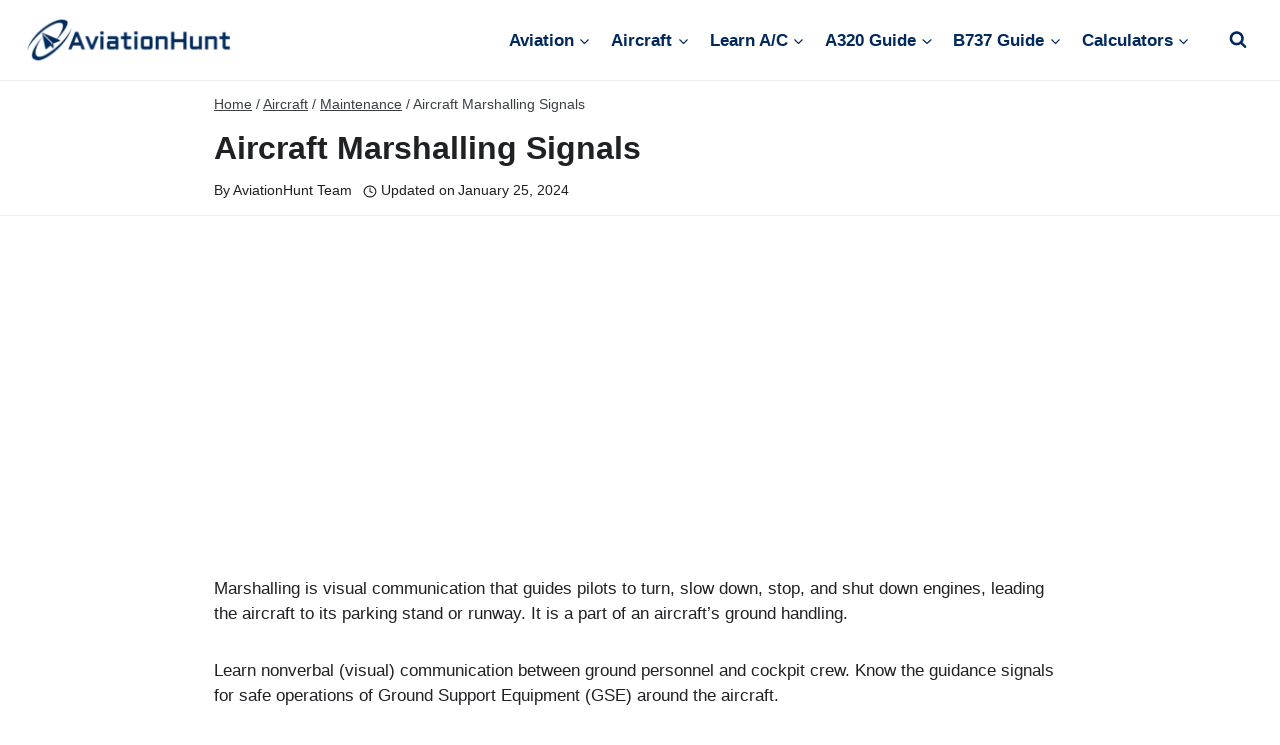

--- FILE ---
content_type: text/html; charset=UTF-8
request_url: https://www.aviationhunt.com/aircraft-marshalling-signals/
body_size: 29859
content:
<!doctype html><html lang="en-US" prefix="og: https://ogp.me/ns#" class="no-js" itemtype="https://schema.org/Blog" itemscope><head><meta charset="UTF-8"><meta name="viewport" content="width=device-width, initial-scale=1, minimum-scale=1"><title>Aircraft Marshalling Signals - AviationHunt</title><meta name="description" content="Marshalling is visual communication that guides pilots to turn, slow down, stop, and shut down engines, leading the aircraft to its parking stand or runway."/><meta name="robots" content="follow, index, max-snippet:-1, max-video-preview:-1, max-image-preview:large"/><link rel="canonical" href="https://www.aviationhunt.com/aircraft-marshalling-signals/" /><meta property="og:locale" content="en_US" /><meta property="og:type" content="article" /><meta property="og:title" content="Aircraft Marshalling Signals - AviationHunt" /><meta property="og:description" content="Marshalling is visual communication that guides pilots to turn, slow down, stop, and shut down engines, leading the aircraft to its parking stand or runway." /><meta property="og:url" content="https://www.aviationhunt.com/aircraft-marshalling-signals/" /><meta property="og:site_name" content="AviationHunt" /><meta property="article:publisher" content="https://www.facebook.com/aviationhunt/" /><meta property="article:section" content="Maintenance" /><meta property="og:updated_time" content="2024-01-25T04:02:37+05:30" /><meta property="og:image" content="https://www.aviationhunt.com/wp-content/uploads/2024/01/aircraft-marshalling-signals-featured.webp" /><meta property="og:image:secure_url" content="https://www.aviationhunt.com/wp-content/uploads/2024/01/aircraft-marshalling-signals-featured.webp" /><meta property="og:image:width" content="1200" /><meta property="og:image:height" content="675" /><meta property="og:image:alt" content="Aircraft Marshalling Signals" /><meta property="og:image:type" content="image/webp" /><meta property="article:published_time" content="2021-11-17T17:00:00+05:30" /><meta property="article:modified_time" content="2024-01-25T04:02:37+05:30" /><meta name="twitter:card" content="summary_large_image" /><meta name="twitter:title" content="Aircraft Marshalling Signals - AviationHunt" /><meta name="twitter:description" content="Marshalling is visual communication that guides pilots to turn, slow down, stop, and shut down engines, leading the aircraft to its parking stand or runway." /><meta name="twitter:site" content="@AviationHunt" /><meta name="twitter:creator" content="@AviationHunt" /><meta name="twitter:image" content="https://www.aviationhunt.com/wp-content/uploads/2024/01/aircraft-marshalling-signals-featured.webp" /><meta name="twitter:label1" content="Written by" /><meta name="twitter:data1" content="AviationHunt Team" /><meta name="twitter:label2" content="Time to read" /><meta name="twitter:data2" content="8 minutes" /> <script type="application/ld+json" class="rank-math-schema">{"@context":"https://schema.org","@graph":[{"@type":["Person","Organization"],"@id":"https://www.aviationhunt.com/#person","name":"AviationHunt","sameAs":["https://www.facebook.com/aviationhunt/","https://twitter.com/AviationHunt"],"logo":{"@type":"ImageObject","@id":"https://www.aviationhunt.com/#logo","url":"https://www.aviationhunt.com/wp-content/uploads/2020/08/logo.png","contentUrl":"https://www.aviationhunt.com/wp-content/uploads/2020/08/logo.png","caption":"AviationHunt","inLanguage":"en-US","width":"430","height":"100"},"image":{"@type":"ImageObject","@id":"https://www.aviationhunt.com/#logo","url":"https://www.aviationhunt.com/wp-content/uploads/2020/08/logo.png","contentUrl":"https://www.aviationhunt.com/wp-content/uploads/2020/08/logo.png","caption":"AviationHunt","inLanguage":"en-US","width":"430","height":"100"}},{"@type":"WebSite","@id":"https://www.aviationhunt.com/#website","url":"https://www.aviationhunt.com","name":"AviationHunt","publisher":{"@id":"https://www.aviationhunt.com/#person"},"inLanguage":"en-US"},{"@type":"ImageObject","@id":"https://www.aviationhunt.com/wp-content/uploads/2024/01/aircraft-marshalling-signals-featured.webp","url":"https://www.aviationhunt.com/wp-content/uploads/2024/01/aircraft-marshalling-signals-featured.webp","width":"1200","height":"675","caption":"Aircraft Marshalling Signals","inLanguage":"en-US"},{"@type":"WebPage","@id":"https://www.aviationhunt.com/aircraft-marshalling-signals/#webpage","url":"https://www.aviationhunt.com/aircraft-marshalling-signals/","name":"Aircraft Marshalling Signals - AviationHunt","datePublished":"2021-11-17T17:00:00+05:30","dateModified":"2024-01-25T04:02:37+05:30","isPartOf":{"@id":"https://www.aviationhunt.com/#website"},"primaryImageOfPage":{"@id":"https://www.aviationhunt.com/wp-content/uploads/2024/01/aircraft-marshalling-signals-featured.webp"},"inLanguage":"en-US"},{"@type":"Person","@id":"https://www.aviationhunt.com/aircraft-marshalling-signals/#author","name":"AviationHunt Team","image":{"@type":"ImageObject","@id":"https://www.aviationhunt.com/wp-content/litespeed/avatar/49c5df42b33e71b57f3a732ec3fff6c7.jpg?ver=1768373799","url":"https://www.aviationhunt.com/wp-content/litespeed/avatar/49c5df42b33e71b57f3a732ec3fff6c7.jpg?ver=1768373799","caption":"AviationHunt Team","inLanguage":"en-US"},"sameAs":["https://www.aviationhunt.com"]},{"@type":"BlogPosting","headline":"Aircraft Marshalling Signals - AviationHunt","datePublished":"2021-11-17T17:00:00+05:30","dateModified":"2024-01-25T04:02:37+05:30","articleSection":"Maintenance, Operation, Safety","author":{"@id":"https://www.aviationhunt.com/aircraft-marshalling-signals/#author","name":"AviationHunt Team"},"publisher":{"@id":"https://www.aviationhunt.com/#person"},"description":"Marshalling is visual communication that guides pilots to turn, slow down, stop, and shut down engines, leading the aircraft to its parking stand or runway.","name":"Aircraft Marshalling Signals - AviationHunt","@id":"https://www.aviationhunt.com/aircraft-marshalling-signals/#richSnippet","isPartOf":{"@id":"https://www.aviationhunt.com/aircraft-marshalling-signals/#webpage"},"image":{"@id":"https://www.aviationhunt.com/wp-content/uploads/2024/01/aircraft-marshalling-signals-featured.webp"},"inLanguage":"en-US","mainEntityOfPage":{"@id":"https://www.aviationhunt.com/aircraft-marshalling-signals/#webpage"}}]}</script> <link rel="alternate" type="application/rss+xml" title="AviationHunt &raquo; Feed" href="https://www.aviationhunt.com/feed/" /><link rel="alternate" type="application/rss+xml" title="AviationHunt &raquo; Comments Feed" href="https://www.aviationhunt.com/comments/feed/" /> <script type="ccec08f50106d4e811be0753-text/javascript">document.documentElement.classList.remove( 'no-js' );</script> <link rel="alternate" type="application/rss+xml" title="AviationHunt &raquo; Aircraft Marshalling Signals Comments Feed" href="https://www.aviationhunt.com/aircraft-marshalling-signals/feed/" /><link rel="alternate" title="oEmbed (JSON)" type="application/json+oembed" href="https://www.aviationhunt.com/wp-json/oembed/1.0/embed?url=https%3A%2F%2Fwww.aviationhunt.com%2Faircraft-marshalling-signals%2F" /><link rel="alternate" title="oEmbed (XML)" type="text/xml+oembed" href="https://www.aviationhunt.com/wp-json/oembed/1.0/embed?url=https%3A%2F%2Fwww.aviationhunt.com%2Faircraft-marshalling-signals%2F&#038;format=xml" /><style id='wp-img-auto-sizes-contain-inline-css'>img:is([sizes=auto i],[sizes^="auto," i]){contain-intrinsic-size:3000px 1500px}
/*# sourceURL=wp-img-auto-sizes-contain-inline-css */</style><link data-optimized="1" rel='stylesheet' id='wp-block-library-css' href='https://www.aviationhunt.com/wp-content/litespeed/css/cc9886c9295ada6b9ce084d52f6d8d23.css?ver=b9f5b' media='all' /><style id='wp-block-heading-inline-css'>h1:where(.wp-block-heading).has-background,h2:where(.wp-block-heading).has-background,h3:where(.wp-block-heading).has-background,h4:where(.wp-block-heading).has-background,h5:where(.wp-block-heading).has-background,h6:where(.wp-block-heading).has-background{padding:1.25em 2.375em}h1.has-text-align-left[style*=writing-mode]:where([style*=vertical-lr]),h1.has-text-align-right[style*=writing-mode]:where([style*=vertical-rl]),h2.has-text-align-left[style*=writing-mode]:where([style*=vertical-lr]),h2.has-text-align-right[style*=writing-mode]:where([style*=vertical-rl]),h3.has-text-align-left[style*=writing-mode]:where([style*=vertical-lr]),h3.has-text-align-right[style*=writing-mode]:where([style*=vertical-rl]),h4.has-text-align-left[style*=writing-mode]:where([style*=vertical-lr]),h4.has-text-align-right[style*=writing-mode]:where([style*=vertical-rl]),h5.has-text-align-left[style*=writing-mode]:where([style*=vertical-lr]),h5.has-text-align-right[style*=writing-mode]:where([style*=vertical-rl]),h6.has-text-align-left[style*=writing-mode]:where([style*=vertical-lr]),h6.has-text-align-right[style*=writing-mode]:where([style*=vertical-rl]){rotate:180deg}
/*# sourceURL=https://www.aviationhunt.com/wp-includes/blocks/heading/style.min.css */</style><style id='wp-block-image-inline-css'>.wp-block-image>a,.wp-block-image>figure>a{display:inline-block}.wp-block-image img{box-sizing:border-box;height:auto;max-width:100%;vertical-align:bottom}@media not (prefers-reduced-motion){.wp-block-image img.hide{visibility:hidden}.wp-block-image img.show{animation:show-content-image .4s}}.wp-block-image[style*=border-radius] img,.wp-block-image[style*=border-radius]>a{border-radius:inherit}.wp-block-image.has-custom-border img{box-sizing:border-box}.wp-block-image.aligncenter{text-align:center}.wp-block-image.alignfull>a,.wp-block-image.alignwide>a{width:100%}.wp-block-image.alignfull img,.wp-block-image.alignwide img{height:auto;width:100%}.wp-block-image .aligncenter,.wp-block-image .alignleft,.wp-block-image .alignright,.wp-block-image.aligncenter,.wp-block-image.alignleft,.wp-block-image.alignright{display:table}.wp-block-image .aligncenter>figcaption,.wp-block-image .alignleft>figcaption,.wp-block-image .alignright>figcaption,.wp-block-image.aligncenter>figcaption,.wp-block-image.alignleft>figcaption,.wp-block-image.alignright>figcaption{caption-side:bottom;display:table-caption}.wp-block-image .alignleft{float:left;margin:.5em 1em .5em 0}.wp-block-image .alignright{float:right;margin:.5em 0 .5em 1em}.wp-block-image .aligncenter{margin-left:auto;margin-right:auto}.wp-block-image :where(figcaption){margin-bottom:1em;margin-top:.5em}.wp-block-image.is-style-circle-mask img{border-radius:9999px}@supports ((-webkit-mask-image:none) or (mask-image:none)) or (-webkit-mask-image:none){.wp-block-image.is-style-circle-mask img{border-radius:0;-webkit-mask-image:url('data:image/svg+xml;utf8,<svg viewBox="0 0 100 100" xmlns="http://www.w3.org/2000/svg"><circle cx="50" cy="50" r="50"/></svg>');mask-image:url('data:image/svg+xml;utf8,<svg viewBox="0 0 100 100" xmlns="http://www.w3.org/2000/svg"><circle cx="50" cy="50" r="50"/></svg>');mask-mode:alpha;-webkit-mask-position:center;mask-position:center;-webkit-mask-repeat:no-repeat;mask-repeat:no-repeat;-webkit-mask-size:contain;mask-size:contain}}:root :where(.wp-block-image.is-style-rounded img,.wp-block-image .is-style-rounded img){border-radius:9999px}.wp-block-image figure{margin:0}.wp-lightbox-container{display:flex;flex-direction:column;position:relative}.wp-lightbox-container img{cursor:zoom-in}.wp-lightbox-container img:hover+button{opacity:1}.wp-lightbox-container button{align-items:center;backdrop-filter:blur(16px) saturate(180%);background-color:#5a5a5a40;border:none;border-radius:4px;cursor:zoom-in;display:flex;height:20px;justify-content:center;opacity:0;padding:0;position:absolute;right:16px;text-align:center;top:16px;width:20px;z-index:100}@media not (prefers-reduced-motion){.wp-lightbox-container button{transition:opacity .2s ease}}.wp-lightbox-container button:focus-visible{outline:3px auto #5a5a5a40;outline:3px auto -webkit-focus-ring-color;outline-offset:3px}.wp-lightbox-container button:hover{cursor:pointer;opacity:1}.wp-lightbox-container button:focus{opacity:1}.wp-lightbox-container button:focus,.wp-lightbox-container button:hover,.wp-lightbox-container button:not(:hover):not(:active):not(.has-background){background-color:#5a5a5a40;border:none}.wp-lightbox-overlay{box-sizing:border-box;cursor:zoom-out;height:100vh;left:0;overflow:hidden;position:fixed;top:0;visibility:hidden;width:100%;z-index:100000}.wp-lightbox-overlay .close-button{align-items:center;cursor:pointer;display:flex;justify-content:center;min-height:40px;min-width:40px;padding:0;position:absolute;right:calc(env(safe-area-inset-right) + 16px);top:calc(env(safe-area-inset-top) + 16px);z-index:5000000}.wp-lightbox-overlay .close-button:focus,.wp-lightbox-overlay .close-button:hover,.wp-lightbox-overlay .close-button:not(:hover):not(:active):not(.has-background){background:none;border:none}.wp-lightbox-overlay .lightbox-image-container{height:var(--wp--lightbox-container-height);left:50%;overflow:hidden;position:absolute;top:50%;transform:translate(-50%,-50%);transform-origin:top left;width:var(--wp--lightbox-container-width);z-index:9999999999}.wp-lightbox-overlay .wp-block-image{align-items:center;box-sizing:border-box;display:flex;height:100%;justify-content:center;margin:0;position:relative;transform-origin:0 0;width:100%;z-index:3000000}.wp-lightbox-overlay .wp-block-image img{height:var(--wp--lightbox-image-height);min-height:var(--wp--lightbox-image-height);min-width:var(--wp--lightbox-image-width);width:var(--wp--lightbox-image-width)}.wp-lightbox-overlay .wp-block-image figcaption{display:none}.wp-lightbox-overlay button{background:none;border:none}.wp-lightbox-overlay .scrim{background-color:#fff;height:100%;opacity:.9;position:absolute;width:100%;z-index:2000000}.wp-lightbox-overlay.active{visibility:visible}@media not (prefers-reduced-motion){.wp-lightbox-overlay.active{animation:turn-on-visibility .25s both}.wp-lightbox-overlay.active img{animation:turn-on-visibility .35s both}.wp-lightbox-overlay.show-closing-animation:not(.active){animation:turn-off-visibility .35s both}.wp-lightbox-overlay.show-closing-animation:not(.active) img{animation:turn-off-visibility .25s both}.wp-lightbox-overlay.zoom.active{animation:none;opacity:1;visibility:visible}.wp-lightbox-overlay.zoom.active .lightbox-image-container{animation:lightbox-zoom-in .4s}.wp-lightbox-overlay.zoom.active .lightbox-image-container img{animation:none}.wp-lightbox-overlay.zoom.active .scrim{animation:turn-on-visibility .4s forwards}.wp-lightbox-overlay.zoom.show-closing-animation:not(.active){animation:none}.wp-lightbox-overlay.zoom.show-closing-animation:not(.active) .lightbox-image-container{animation:lightbox-zoom-out .4s}.wp-lightbox-overlay.zoom.show-closing-animation:not(.active) .lightbox-image-container img{animation:none}.wp-lightbox-overlay.zoom.show-closing-animation:not(.active) .scrim{animation:turn-off-visibility .4s forwards}}@keyframes show-content-image{0%{visibility:hidden}99%{visibility:hidden}to{visibility:visible}}@keyframes turn-on-visibility{0%{opacity:0}to{opacity:1}}@keyframes turn-off-visibility{0%{opacity:1;visibility:visible}99%{opacity:0;visibility:visible}to{opacity:0;visibility:hidden}}@keyframes lightbox-zoom-in{0%{transform:translate(calc((-100vw + var(--wp--lightbox-scrollbar-width))/2 + var(--wp--lightbox-initial-left-position)),calc(-50vh + var(--wp--lightbox-initial-top-position))) scale(var(--wp--lightbox-scale))}to{transform:translate(-50%,-50%) scale(1)}}@keyframes lightbox-zoom-out{0%{transform:translate(-50%,-50%) scale(1);visibility:visible}99%{visibility:visible}to{transform:translate(calc((-100vw + var(--wp--lightbox-scrollbar-width))/2 + var(--wp--lightbox-initial-left-position)),calc(-50vh + var(--wp--lightbox-initial-top-position))) scale(var(--wp--lightbox-scale));visibility:hidden}}
/*# sourceURL=https://www.aviationhunt.com/wp-includes/blocks/image/style.min.css */</style><style id='wp-block-list-inline-css'>ol,ul{box-sizing:border-box}:root :where(.wp-block-list.has-background){padding:1.25em 2.375em}
/*# sourceURL=https://www.aviationhunt.com/wp-includes/blocks/list/style.min.css */</style><style id='wp-block-paragraph-inline-css'>.is-small-text{font-size:.875em}.is-regular-text{font-size:1em}.is-large-text{font-size:2.25em}.is-larger-text{font-size:3em}.has-drop-cap:not(:focus):first-letter{float:left;font-size:8.4em;font-style:normal;font-weight:100;line-height:.68;margin:.05em .1em 0 0;text-transform:uppercase}body.rtl .has-drop-cap:not(:focus):first-letter{float:none;margin-left:.1em}p.has-drop-cap.has-background{overflow:hidden}:root :where(p.has-background){padding:1.25em 2.375em}:where(p.has-text-color:not(.has-link-color)) a{color:inherit}p.has-text-align-left[style*="writing-mode:vertical-lr"],p.has-text-align-right[style*="writing-mode:vertical-rl"]{rotate:180deg}
/*# sourceURL=https://www.aviationhunt.com/wp-includes/blocks/paragraph/style.min.css */</style><style id='global-styles-inline-css'>:root{--wp--preset--aspect-ratio--square: 1;--wp--preset--aspect-ratio--4-3: 4/3;--wp--preset--aspect-ratio--3-4: 3/4;--wp--preset--aspect-ratio--3-2: 3/2;--wp--preset--aspect-ratio--2-3: 2/3;--wp--preset--aspect-ratio--16-9: 16/9;--wp--preset--aspect-ratio--9-16: 9/16;--wp--preset--color--black: #000000;--wp--preset--color--cyan-bluish-gray: #abb8c3;--wp--preset--color--white: #ffffff;--wp--preset--color--pale-pink: #f78da7;--wp--preset--color--vivid-red: #cf2e2e;--wp--preset--color--luminous-vivid-orange: #ff6900;--wp--preset--color--luminous-vivid-amber: #fcb900;--wp--preset--color--light-green-cyan: #7bdcb5;--wp--preset--color--vivid-green-cyan: #00d084;--wp--preset--color--pale-cyan-blue: #8ed1fc;--wp--preset--color--vivid-cyan-blue: #0693e3;--wp--preset--color--vivid-purple: #9b51e0;--wp--preset--color--theme-palette-1: var(--global-palette1);--wp--preset--color--theme-palette-2: var(--global-palette2);--wp--preset--color--theme-palette-3: var(--global-palette3);--wp--preset--color--theme-palette-4: var(--global-palette4);--wp--preset--color--theme-palette-5: var(--global-palette5);--wp--preset--color--theme-palette-6: var(--global-palette6);--wp--preset--color--theme-palette-7: var(--global-palette7);--wp--preset--color--theme-palette-8: var(--global-palette8);--wp--preset--color--theme-palette-9: var(--global-palette9);--wp--preset--color--theme-palette-10: var(--global-palette10);--wp--preset--color--theme-palette-11: var(--global-palette11);--wp--preset--color--theme-palette-12: var(--global-palette12);--wp--preset--color--theme-palette-13: var(--global-palette13);--wp--preset--color--theme-palette-14: var(--global-palette14);--wp--preset--color--theme-palette-15: var(--global-palette15);--wp--preset--gradient--vivid-cyan-blue-to-vivid-purple: linear-gradient(135deg,rgb(6,147,227) 0%,rgb(155,81,224) 100%);--wp--preset--gradient--light-green-cyan-to-vivid-green-cyan: linear-gradient(135deg,rgb(122,220,180) 0%,rgb(0,208,130) 100%);--wp--preset--gradient--luminous-vivid-amber-to-luminous-vivid-orange: linear-gradient(135deg,rgb(252,185,0) 0%,rgb(255,105,0) 100%);--wp--preset--gradient--luminous-vivid-orange-to-vivid-red: linear-gradient(135deg,rgb(255,105,0) 0%,rgb(207,46,46) 100%);--wp--preset--gradient--very-light-gray-to-cyan-bluish-gray: linear-gradient(135deg,rgb(238,238,238) 0%,rgb(169,184,195) 100%);--wp--preset--gradient--cool-to-warm-spectrum: linear-gradient(135deg,rgb(74,234,220) 0%,rgb(151,120,209) 20%,rgb(207,42,186) 40%,rgb(238,44,130) 60%,rgb(251,105,98) 80%,rgb(254,248,76) 100%);--wp--preset--gradient--blush-light-purple: linear-gradient(135deg,rgb(255,206,236) 0%,rgb(152,150,240) 100%);--wp--preset--gradient--blush-bordeaux: linear-gradient(135deg,rgb(254,205,165) 0%,rgb(254,45,45) 50%,rgb(107,0,62) 100%);--wp--preset--gradient--luminous-dusk: linear-gradient(135deg,rgb(255,203,112) 0%,rgb(199,81,192) 50%,rgb(65,88,208) 100%);--wp--preset--gradient--pale-ocean: linear-gradient(135deg,rgb(255,245,203) 0%,rgb(182,227,212) 50%,rgb(51,167,181) 100%);--wp--preset--gradient--electric-grass: linear-gradient(135deg,rgb(202,248,128) 0%,rgb(113,206,126) 100%);--wp--preset--gradient--midnight: linear-gradient(135deg,rgb(2,3,129) 0%,rgb(40,116,252) 100%);--wp--preset--font-size--small: var(--global-font-size-small);--wp--preset--font-size--medium: var(--global-font-size-medium);--wp--preset--font-size--large: var(--global-font-size-large);--wp--preset--font-size--x-large: 42px;--wp--preset--font-size--larger: var(--global-font-size-larger);--wp--preset--font-size--xxlarge: var(--global-font-size-xxlarge);--wp--preset--spacing--20: 0.44rem;--wp--preset--spacing--30: 0.67rem;--wp--preset--spacing--40: 1rem;--wp--preset--spacing--50: 1.5rem;--wp--preset--spacing--60: 2.25rem;--wp--preset--spacing--70: 3.38rem;--wp--preset--spacing--80: 5.06rem;--wp--preset--shadow--natural: 6px 6px 9px rgba(0, 0, 0, 0.2);--wp--preset--shadow--deep: 12px 12px 50px rgba(0, 0, 0, 0.4);--wp--preset--shadow--sharp: 6px 6px 0px rgba(0, 0, 0, 0.2);--wp--preset--shadow--outlined: 6px 6px 0px -3px rgb(255, 255, 255), 6px 6px rgb(0, 0, 0);--wp--preset--shadow--crisp: 6px 6px 0px rgb(0, 0, 0);}:root { --wp--style--global--content-size: var(--global-calc-content-width);--wp--style--global--wide-size: var(--global-calc-wide-content-width); }:where(body) { margin: 0; }.wp-site-blocks > .alignleft { float: left; margin-right: 2em; }.wp-site-blocks > .alignright { float: right; margin-left: 2em; }.wp-site-blocks > .aligncenter { justify-content: center; margin-left: auto; margin-right: auto; }:where(.is-layout-flex){gap: 0.5em;}:where(.is-layout-grid){gap: 0.5em;}.is-layout-flow > .alignleft{float: left;margin-inline-start: 0;margin-inline-end: 2em;}.is-layout-flow > .alignright{float: right;margin-inline-start: 2em;margin-inline-end: 0;}.is-layout-flow > .aligncenter{margin-left: auto !important;margin-right: auto !important;}.is-layout-constrained > .alignleft{float: left;margin-inline-start: 0;margin-inline-end: 2em;}.is-layout-constrained > .alignright{float: right;margin-inline-start: 2em;margin-inline-end: 0;}.is-layout-constrained > .aligncenter{margin-left: auto !important;margin-right: auto !important;}.is-layout-constrained > :where(:not(.alignleft):not(.alignright):not(.alignfull)){max-width: var(--wp--style--global--content-size);margin-left: auto !important;margin-right: auto !important;}.is-layout-constrained > .alignwide{max-width: var(--wp--style--global--wide-size);}body .is-layout-flex{display: flex;}.is-layout-flex{flex-wrap: wrap;align-items: center;}.is-layout-flex > :is(*, div){margin: 0;}body .is-layout-grid{display: grid;}.is-layout-grid > :is(*, div){margin: 0;}body{padding-top: 0px;padding-right: 0px;padding-bottom: 0px;padding-left: 0px;}a:where(:not(.wp-element-button)){text-decoration: underline;}:root :where(.wp-element-button, .wp-block-button__link){font-style: inherit;font-weight: inherit;letter-spacing: inherit;text-transform: inherit;}.has-black-color{color: var(--wp--preset--color--black) !important;}.has-cyan-bluish-gray-color{color: var(--wp--preset--color--cyan-bluish-gray) !important;}.has-white-color{color: var(--wp--preset--color--white) !important;}.has-pale-pink-color{color: var(--wp--preset--color--pale-pink) !important;}.has-vivid-red-color{color: var(--wp--preset--color--vivid-red) !important;}.has-luminous-vivid-orange-color{color: var(--wp--preset--color--luminous-vivid-orange) !important;}.has-luminous-vivid-amber-color{color: var(--wp--preset--color--luminous-vivid-amber) !important;}.has-light-green-cyan-color{color: var(--wp--preset--color--light-green-cyan) !important;}.has-vivid-green-cyan-color{color: var(--wp--preset--color--vivid-green-cyan) !important;}.has-pale-cyan-blue-color{color: var(--wp--preset--color--pale-cyan-blue) !important;}.has-vivid-cyan-blue-color{color: var(--wp--preset--color--vivid-cyan-blue) !important;}.has-vivid-purple-color{color: var(--wp--preset--color--vivid-purple) !important;}.has-theme-palette-1-color{color: var(--wp--preset--color--theme-palette-1) !important;}.has-theme-palette-2-color{color: var(--wp--preset--color--theme-palette-2) !important;}.has-theme-palette-3-color{color: var(--wp--preset--color--theme-palette-3) !important;}.has-theme-palette-4-color{color: var(--wp--preset--color--theme-palette-4) !important;}.has-theme-palette-5-color{color: var(--wp--preset--color--theme-palette-5) !important;}.has-theme-palette-6-color{color: var(--wp--preset--color--theme-palette-6) !important;}.has-theme-palette-7-color{color: var(--wp--preset--color--theme-palette-7) !important;}.has-theme-palette-8-color{color: var(--wp--preset--color--theme-palette-8) !important;}.has-theme-palette-9-color{color: var(--wp--preset--color--theme-palette-9) !important;}.has-theme-palette-10-color{color: var(--wp--preset--color--theme-palette-10) !important;}.has-theme-palette-11-color{color: var(--wp--preset--color--theme-palette-11) !important;}.has-theme-palette-12-color{color: var(--wp--preset--color--theme-palette-12) !important;}.has-theme-palette-13-color{color: var(--wp--preset--color--theme-palette-13) !important;}.has-theme-palette-14-color{color: var(--wp--preset--color--theme-palette-14) !important;}.has-theme-palette-15-color{color: var(--wp--preset--color--theme-palette-15) !important;}.has-black-background-color{background-color: var(--wp--preset--color--black) !important;}.has-cyan-bluish-gray-background-color{background-color: var(--wp--preset--color--cyan-bluish-gray) !important;}.has-white-background-color{background-color: var(--wp--preset--color--white) !important;}.has-pale-pink-background-color{background-color: var(--wp--preset--color--pale-pink) !important;}.has-vivid-red-background-color{background-color: var(--wp--preset--color--vivid-red) !important;}.has-luminous-vivid-orange-background-color{background-color: var(--wp--preset--color--luminous-vivid-orange) !important;}.has-luminous-vivid-amber-background-color{background-color: var(--wp--preset--color--luminous-vivid-amber) !important;}.has-light-green-cyan-background-color{background-color: var(--wp--preset--color--light-green-cyan) !important;}.has-vivid-green-cyan-background-color{background-color: var(--wp--preset--color--vivid-green-cyan) !important;}.has-pale-cyan-blue-background-color{background-color: var(--wp--preset--color--pale-cyan-blue) !important;}.has-vivid-cyan-blue-background-color{background-color: var(--wp--preset--color--vivid-cyan-blue) !important;}.has-vivid-purple-background-color{background-color: var(--wp--preset--color--vivid-purple) !important;}.has-theme-palette-1-background-color{background-color: var(--wp--preset--color--theme-palette-1) !important;}.has-theme-palette-2-background-color{background-color: var(--wp--preset--color--theme-palette-2) !important;}.has-theme-palette-3-background-color{background-color: var(--wp--preset--color--theme-palette-3) !important;}.has-theme-palette-4-background-color{background-color: var(--wp--preset--color--theme-palette-4) !important;}.has-theme-palette-5-background-color{background-color: var(--wp--preset--color--theme-palette-5) !important;}.has-theme-palette-6-background-color{background-color: var(--wp--preset--color--theme-palette-6) !important;}.has-theme-palette-7-background-color{background-color: var(--wp--preset--color--theme-palette-7) !important;}.has-theme-palette-8-background-color{background-color: var(--wp--preset--color--theme-palette-8) !important;}.has-theme-palette-9-background-color{background-color: var(--wp--preset--color--theme-palette-9) !important;}.has-theme-palette-10-background-color{background-color: var(--wp--preset--color--theme-palette-10) !important;}.has-theme-palette-11-background-color{background-color: var(--wp--preset--color--theme-palette-11) !important;}.has-theme-palette-12-background-color{background-color: var(--wp--preset--color--theme-palette-12) !important;}.has-theme-palette-13-background-color{background-color: var(--wp--preset--color--theme-palette-13) !important;}.has-theme-palette-14-background-color{background-color: var(--wp--preset--color--theme-palette-14) !important;}.has-theme-palette-15-background-color{background-color: var(--wp--preset--color--theme-palette-15) !important;}.has-black-border-color{border-color: var(--wp--preset--color--black) !important;}.has-cyan-bluish-gray-border-color{border-color: var(--wp--preset--color--cyan-bluish-gray) !important;}.has-white-border-color{border-color: var(--wp--preset--color--white) !important;}.has-pale-pink-border-color{border-color: var(--wp--preset--color--pale-pink) !important;}.has-vivid-red-border-color{border-color: var(--wp--preset--color--vivid-red) !important;}.has-luminous-vivid-orange-border-color{border-color: var(--wp--preset--color--luminous-vivid-orange) !important;}.has-luminous-vivid-amber-border-color{border-color: var(--wp--preset--color--luminous-vivid-amber) !important;}.has-light-green-cyan-border-color{border-color: var(--wp--preset--color--light-green-cyan) !important;}.has-vivid-green-cyan-border-color{border-color: var(--wp--preset--color--vivid-green-cyan) !important;}.has-pale-cyan-blue-border-color{border-color: var(--wp--preset--color--pale-cyan-blue) !important;}.has-vivid-cyan-blue-border-color{border-color: var(--wp--preset--color--vivid-cyan-blue) !important;}.has-vivid-purple-border-color{border-color: var(--wp--preset--color--vivid-purple) !important;}.has-theme-palette-1-border-color{border-color: var(--wp--preset--color--theme-palette-1) !important;}.has-theme-palette-2-border-color{border-color: var(--wp--preset--color--theme-palette-2) !important;}.has-theme-palette-3-border-color{border-color: var(--wp--preset--color--theme-palette-3) !important;}.has-theme-palette-4-border-color{border-color: var(--wp--preset--color--theme-palette-4) !important;}.has-theme-palette-5-border-color{border-color: var(--wp--preset--color--theme-palette-5) !important;}.has-theme-palette-6-border-color{border-color: var(--wp--preset--color--theme-palette-6) !important;}.has-theme-palette-7-border-color{border-color: var(--wp--preset--color--theme-palette-7) !important;}.has-theme-palette-8-border-color{border-color: var(--wp--preset--color--theme-palette-8) !important;}.has-theme-palette-9-border-color{border-color: var(--wp--preset--color--theme-palette-9) !important;}.has-theme-palette-10-border-color{border-color: var(--wp--preset--color--theme-palette-10) !important;}.has-theme-palette-11-border-color{border-color: var(--wp--preset--color--theme-palette-11) !important;}.has-theme-palette-12-border-color{border-color: var(--wp--preset--color--theme-palette-12) !important;}.has-theme-palette-13-border-color{border-color: var(--wp--preset--color--theme-palette-13) !important;}.has-theme-palette-14-border-color{border-color: var(--wp--preset--color--theme-palette-14) !important;}.has-theme-palette-15-border-color{border-color: var(--wp--preset--color--theme-palette-15) !important;}.has-vivid-cyan-blue-to-vivid-purple-gradient-background{background: var(--wp--preset--gradient--vivid-cyan-blue-to-vivid-purple) !important;}.has-light-green-cyan-to-vivid-green-cyan-gradient-background{background: var(--wp--preset--gradient--light-green-cyan-to-vivid-green-cyan) !important;}.has-luminous-vivid-amber-to-luminous-vivid-orange-gradient-background{background: var(--wp--preset--gradient--luminous-vivid-amber-to-luminous-vivid-orange) !important;}.has-luminous-vivid-orange-to-vivid-red-gradient-background{background: var(--wp--preset--gradient--luminous-vivid-orange-to-vivid-red) !important;}.has-very-light-gray-to-cyan-bluish-gray-gradient-background{background: var(--wp--preset--gradient--very-light-gray-to-cyan-bluish-gray) !important;}.has-cool-to-warm-spectrum-gradient-background{background: var(--wp--preset--gradient--cool-to-warm-spectrum) !important;}.has-blush-light-purple-gradient-background{background: var(--wp--preset--gradient--blush-light-purple) !important;}.has-blush-bordeaux-gradient-background{background: var(--wp--preset--gradient--blush-bordeaux) !important;}.has-luminous-dusk-gradient-background{background: var(--wp--preset--gradient--luminous-dusk) !important;}.has-pale-ocean-gradient-background{background: var(--wp--preset--gradient--pale-ocean) !important;}.has-electric-grass-gradient-background{background: var(--wp--preset--gradient--electric-grass) !important;}.has-midnight-gradient-background{background: var(--wp--preset--gradient--midnight) !important;}.has-small-font-size{font-size: var(--wp--preset--font-size--small) !important;}.has-medium-font-size{font-size: var(--wp--preset--font-size--medium) !important;}.has-large-font-size{font-size: var(--wp--preset--font-size--large) !important;}.has-x-large-font-size{font-size: var(--wp--preset--font-size--x-large) !important;}.has-larger-font-size{font-size: var(--wp--preset--font-size--larger) !important;}.has-xxlarge-font-size{font-size: var(--wp--preset--font-size--xxlarge) !important;}
/*# sourceURL=global-styles-inline-css */</style><link data-optimized="1" rel='stylesheet' id='kadence-global-css' href='https://www.aviationhunt.com/wp-content/litespeed/css/e5a4cc4f4237c8aeea7dad9161afbbf6.css?ver=15763' media='all' /><style id='kadence-global-inline-css'>/* Kadence Base CSS */
:root{--global-palette1:#01295c;--global-palette2:#1a73e8;--global-palette3:#202124;--global-palette4:#202124;--global-palette5:#3c4043;--global-palette6:#80868b;--global-palette7:#f6f9fe;--global-palette8:#f8f8f8;--global-palette9:#FFFFFF;--global-palette10:oklch(from var(--global-palette1) calc(l + 0.10 * (1 - l)) calc(c * 1.00) calc(h + 180) / 100%);--global-palette11:#13612e;--global-palette12:#1159af;--global-palette13:#b82105;--global-palette14:#f7630c;--global-palette15:#f5a524;--global-palette9rgb:255, 255, 255;--global-palette-highlight:#1a73e8;--global-palette-highlight-alt:#01295c;--global-palette-highlight-alt2:var(--global-palette9);--global-palette-btn-bg:#01295c;--global-palette-btn-bg-hover:#1a73e8;--global-palette-btn:var(--global-palette9);--global-palette-btn-hover:var(--global-palette9);--global-palette-btn-sec-bg:var(--global-palette7);--global-palette-btn-sec-bg-hover:var(--global-palette2);--global-palette-btn-sec:var(--global-palette3);--global-palette-btn-sec-hover:var(--global-palette9);--global-body-font-family:-apple-system,BlinkMacSystemFont,"Segoe UI",Roboto,Oxygen-Sans,Ubuntu,Cantarell,"Helvetica Neue",sans-serif, "Apple Color Emoji", "Segoe UI Emoji", "Segoe UI Symbol";--global-heading-font-family:inherit;--global-primary-nav-font-family:inherit;--global-fallback-font:sans-serif;--global-display-fallback-font:sans-serif;--global-content-width:1290px;--global-content-wide-width:calc(1290px + 230px);--global-content-narrow-width:900px;--global-content-edge-padding:1.5rem;--global-content-boxed-padding:2rem;--global-calc-content-width:calc(1290px - var(--global-content-edge-padding) - var(--global-content-edge-padding) );--wp--style--global--content-size:var(--global-calc-content-width);}.wp-site-blocks{--global-vw:calc( 100vw - ( 0.5 * var(--scrollbar-offset)));}body{background:var(--global-palette9);}body, input, select, optgroup, textarea{font-style:normal;font-weight:400;font-size:17px;line-height:1.5;font-family:var(--global-body-font-family);color:var(--global-palette4);}.content-bg, body.content-style-unboxed .site{background:var(--global-palette9);}h1,h2,h3,h4,h5,h6{font-family:var(--global-heading-font-family);}h1{font-style:normal;font-weight:700;font-size:32px;line-height:1.25;color:var(--global-palette3);}h2{font-style:normal;font-weight:700;font-size:28px;line-height:1.25;color:var(--global-palette3);}h3{font-style:normal;font-weight:700;font-size:24px;line-height:1.25;color:var(--global-palette3);}h4{font-style:normal;font-weight:700;font-size:22px;line-height:1.25;color:var(--global-palette4);}h5{font-style:normal;font-weight:700;font-size:20px;line-height:1.25;color:var(--global-palette4);}h6{font-style:normal;font-weight:700;font-size:18px;line-height:1.25;color:var(--global-palette5);}.entry-hero h1{font-style:normal;}.entry-hero .kadence-breadcrumbs, .entry-hero .search-form{font-style:normal;line-height:1.3;}.entry-hero .kadence-breadcrumbs{max-width:1290px;}.site-container, .site-header-row-layout-contained, .site-footer-row-layout-contained, .entry-hero-layout-contained, .comments-area, .alignfull > .wp-block-cover__inner-container, .alignwide > .wp-block-cover__inner-container{max-width:var(--global-content-width);}.content-width-narrow .content-container.site-container, .content-width-narrow .hero-container.site-container{max-width:var(--global-content-narrow-width);}@media all and (min-width: 1520px){.wp-site-blocks .content-container  .alignwide{margin-left:-115px;margin-right:-115px;width:unset;max-width:unset;}}@media all and (min-width: 1160px){.content-width-narrow .wp-site-blocks .content-container .alignwide{margin-left:-130px;margin-right:-130px;width:unset;max-width:unset;}}.content-style-boxed .wp-site-blocks .entry-content .alignwide{margin-left:calc( -1 * var( --global-content-boxed-padding ) );margin-right:calc( -1 * var( --global-content-boxed-padding ) );}.content-area{margin-top:2.5rem;margin-bottom:2.5rem;}@media all and (max-width: 1024px){.content-area{margin-top:3rem;margin-bottom:3rem;}}@media all and (max-width: 767px){.content-area{margin-top:2rem;margin-bottom:2rem;}}@media all and (max-width: 1024px){:root{--global-content-boxed-padding:2rem;}}@media all and (max-width: 767px){:root{--global-content-boxed-padding:1.5rem;}}.entry-content-wrap{padding:2rem;}@media all and (max-width: 1024px){.entry-content-wrap{padding:2rem;}}@media all and (max-width: 767px){.entry-content-wrap{padding:1.5rem;}}.entry.single-entry{box-shadow:0px 15px 15px -10px rgba(0,0,0,0.05);}.entry.loop-entry{border-radius:0px 0px 0px 0px;box-shadow:0px 0px 1px 0px var(--global-palette6);}.loop-entry .entry-content-wrap{padding:1rem;}@media all and (max-width: 1024px){.loop-entry .entry-content-wrap{padding:2rem;}}@media all and (max-width: 767px){.loop-entry .entry-content-wrap{padding:1.5rem;}}button, .button, .wp-block-button__link, input[type="button"], input[type="reset"], input[type="submit"], .fl-button, .elementor-button-wrapper .elementor-button, .wc-block-components-checkout-place-order-button, .wc-block-cart__submit{font-style:normal;font-size:18px;line-height:1;padding:10px 10px 10px 10px;box-shadow:0px 0px 0px -7px rgba(0,0,0,0);}.wp-block-button.is-style-outline .wp-block-button__link{padding:10px 10px 10px 10px;}button:hover, button:focus, button:active, .button:hover, .button:focus, .button:active, .wp-block-button__link:hover, .wp-block-button__link:focus, .wp-block-button__link:active, input[type="button"]:hover, input[type="button"]:focus, input[type="button"]:active, input[type="reset"]:hover, input[type="reset"]:focus, input[type="reset"]:active, input[type="submit"]:hover, input[type="submit"]:focus, input[type="submit"]:active, .elementor-button-wrapper .elementor-button:hover, .elementor-button-wrapper .elementor-button:focus, .elementor-button-wrapper .elementor-button:active, .wc-block-cart__submit:hover{box-shadow:0px 15px 25px -7px rgba(0,0,0,0.1);}.kb-button.kb-btn-global-outline.kb-btn-global-inherit{padding-top:calc(10px - 2px);padding-right:calc(10px - 2px);padding-bottom:calc(10px - 2px);padding-left:calc(10px - 2px);}button.button-style-secondary, .button.button-style-secondary, .wp-block-button__link.button-style-secondary, input[type="button"].button-style-secondary, input[type="reset"].button-style-secondary, input[type="submit"].button-style-secondary, .fl-button.button-style-secondary, .elementor-button-wrapper .elementor-button.button-style-secondary, .wc-block-components-checkout-place-order-button.button-style-secondary, .wc-block-cart__submit.button-style-secondary{font-style:normal;font-size:18px;line-height:1;}@media all and (min-width: 1025px){.transparent-header .entry-hero .entry-hero-container-inner{padding-top:80px;}}@media all and (max-width: 1024px){.mobile-transparent-header .entry-hero .entry-hero-container-inner{padding-top:80px;}}@media all and (max-width: 767px){.mobile-transparent-header .entry-hero .entry-hero-container-inner{padding-top:80px;}}.wp-site-blocks .entry-hero-container-inner{background:var(--global-palette8);}.wp-site-blocks .post-title h1{font-style:normal;}.post-title .entry-taxonomies, .post-title .entry-taxonomies a{font-style:normal;}.post-title .entry-meta{font-style:normal;}.post-title .kadence-breadcrumbs{font-style:normal;}.post-title .title-entry-excerpt{font-style:normal;}.post-hero-section .entry-hero-container-inner{background:#ffffff;border-bottom:1px solid rgba(0,0,0,0.05);}.entry-hero.post-hero-section .entry-header{min-height:0px;}.loop-entry.type-post h2.entry-title{font-style:normal;font-weight:500;font-size:24px;line-height:1.2em;color:#202124;}.loop-entry.type-post .entry-taxonomies{font-style:normal;}body.social-brand-colors .social-show-brand-hover .social-link-facebook:not(.ignore-brand):not(.skip):not(.ignore):hover, body.social-brand-colors .social-show-brand-until .social-link-facebook:not(:hover):not(.skip):not(.ignore), body.social-brand-colors .social-show-brand-always .social-link-facebook:not(.ignore-brand):not(.skip):not(.ignore){background:#3b5998;}body.social-brand-colors .social-show-brand-hover.social-style-outline .social-link-facebook:not(.ignore-brand):not(.skip):not(.ignore):hover, body.social-brand-colors .social-show-brand-until.social-style-outline .social-link-facebook:not(:hover):not(.skip):not(.ignore), body.social-brand-colors .social-show-brand-always.social-style-outline .social-link-facebook:not(.ignore-brand):not(.skip):not(.ignore){color:#3b5998;}body.social-brand-colors .social-show-brand-hover .social-link-twitter:not(.ignore-brand):not(.skip):not(.ignore):hover, body.social-brand-colors .social-show-brand-until .social-link-twitter:not(:hover):not(.skip):not(.ignore), body.social-brand-colors .social-show-brand-always .social-link-twitter:not(.ignore-brand):not(.skip):not(.ignore){background:#1DA1F2;}body.social-brand-colors .social-show-brand-hover.social-style-outline .social-link-twitter:not(.ignore-brand):not(.skip):not(.ignore):hover, body.social-brand-colors .social-show-brand-until.social-style-outline .social-link-twitter:not(:hover):not(.skip):not(.ignore), body.social-brand-colors .social-show-brand-always.social-style-outline .social-link-twitter:not(.ignore-brand):not(.skip):not(.ignore){color:#1DA1F2;}body.social-brand-colors .social-show-brand-hover .social-link-instagram:not(.ignore-brand):not(.skip):not(.ignore):hover, body.social-brand-colors .social-show-brand-until .social-link-instagram:not(:hover):not(.skip):not(.ignore), body.social-brand-colors .social-show-brand-always .social-link-instagram:not(.ignore-brand):not(.skip):not(.ignore){background:#517fa4;}body.social-brand-colors .social-show-brand-hover.social-style-outline .social-link-instagram:not(.ignore-brand):not(.skip):not(.ignore):hover, body.social-brand-colors .social-show-brand-until.social-style-outline .social-link-instagram:not(:hover):not(.skip):not(.ignore), body.social-brand-colors .social-show-brand-always.social-style-outline .social-link-instagram:not(.ignore-brand):not(.skip):not(.ignore){color:#517fa4;}body.social-brand-colors .social-show-brand-hover .social-link-linkedin:not(.ignore-brand):not(.skip):not(.ignore):hover, body.social-brand-colors .social-show-brand-until .social-link-linkedin:not(:hover):not(.skip):not(.ignore), body.social-brand-colors .social-show-brand-always .social-link-linkedin:not(.ignore-brand):not(.skip):not(.ignore){background:#4875B4;}body.social-brand-colors .social-show-brand-hover.social-style-outline .social-link-linkedin:not(.ignore-brand):not(.skip):not(.ignore):hover, body.social-brand-colors .social-show-brand-until.social-style-outline .social-link-linkedin:not(:hover):not(.skip):not(.ignore), body.social-brand-colors .social-show-brand-always.social-style-outline .social-link-linkedin:not(.ignore-brand):not(.skip):not(.ignore){color:#4875B4;}body.social-brand-colors .social-show-brand-hover .social-link-pinterest:not(.ignore-brand):not(.skip):not(.ignore):hover, body.social-brand-colors .social-show-brand-until .social-link-pinterest:not(:hover):not(.skip):not(.ignore), body.social-brand-colors .social-show-brand-always .social-link-pinterest:not(.ignore-brand):not(.skip):not(.ignore){background:#C92228;}body.social-brand-colors .social-show-brand-hover.social-style-outline .social-link-pinterest:not(.ignore-brand):not(.skip):not(.ignore):hover, body.social-brand-colors .social-show-brand-until.social-style-outline .social-link-pinterest:not(:hover):not(.skip):not(.ignore), body.social-brand-colors .social-show-brand-always.social-style-outline .social-link-pinterest:not(.ignore-brand):not(.skip):not(.ignore){color:#C92228;}body.social-brand-colors .social-show-brand-hover .social-link-facebook_group:not(.ignore-brand):not(.skip):not(.ignore):hover, body.social-brand-colors .social-show-brand-until .social-link-facebook_group:not(:hover):not(.skip):not(.ignore), body.social-brand-colors .social-show-brand-always .social-link-facebook_group:not(.ignore-brand):not(.skip):not(.ignore){background:#3b5998;}body.social-brand-colors .social-show-brand-hover.social-style-outline .social-link-facebook_group:not(.ignore-brand):not(.skip):not(.ignore):hover, body.social-brand-colors .social-show-brand-until.social-style-outline .social-link-facebook_group:not(:hover):not(.skip):not(.ignore), body.social-brand-colors .social-show-brand-always.social-style-outline .social-link-facebook_group:not(.ignore-brand):not(.skip):not(.ignore){color:#3b5998;}
/* Kadence Header CSS */
@media all and (max-width: 1024px){.mobile-transparent-header #masthead{position:absolute;left:0px;right:0px;z-index:100;}.kadence-scrollbar-fixer.mobile-transparent-header #masthead{right:var(--scrollbar-offset,0);}.mobile-transparent-header #masthead, .mobile-transparent-header .site-top-header-wrap .site-header-row-container-inner, .mobile-transparent-header .site-main-header-wrap .site-header-row-container-inner, .mobile-transparent-header .site-bottom-header-wrap .site-header-row-container-inner{background:transparent;}.site-header-row-tablet-layout-fullwidth, .site-header-row-tablet-layout-standard{padding:0px;}}@media all and (min-width: 1025px){.transparent-header #masthead{position:absolute;left:0px;right:0px;z-index:100;}.transparent-header.kadence-scrollbar-fixer #masthead{right:var(--scrollbar-offset,0);}.transparent-header #masthead, .transparent-header .site-top-header-wrap .site-header-row-container-inner, .transparent-header .site-main-header-wrap .site-header-row-container-inner, .transparent-header .site-bottom-header-wrap .site-header-row-container-inner{background:transparent;}}.site-branding a.brand img{max-width:210px;}.site-branding a.brand img.svg-logo-image{width:210px;}@media all and (max-width: 767px){.site-branding a.brand img{max-width:195px;}.site-branding a.brand img.svg-logo-image{width:195px;}}.site-branding{padding:0px 0px 0px 0px;}#masthead, #masthead .kadence-sticky-header.item-is-fixed:not(.item-at-start):not(.site-header-row-container):not(.site-main-header-wrap), #masthead .kadence-sticky-header.item-is-fixed:not(.item-at-start) > .site-header-row-container-inner{background:#ffffff;}.site-main-header-wrap .site-header-row-container-inner{border-bottom:1px solid rgba(0,0,0,0.07);}.site-main-header-inner-wrap{min-height:80px;}.header-navigation[class*="header-navigation-style-underline"] .header-menu-container.primary-menu-container>ul>li>a:after{width:calc( 100% - 1.2em);}.main-navigation .primary-menu-container > ul > li.menu-item > a{padding-left:calc(1.2em / 2);padding-right:calc(1.2em / 2);padding-top:0.6em;padding-bottom:0.6em;color:#01295c;}.main-navigation .primary-menu-container > ul > li.menu-item .dropdown-nav-special-toggle{right:calc(1.2em / 2);}.main-navigation .primary-menu-container > ul li.menu-item > a{font-style:normal;font-weight:600;}.main-navigation .primary-menu-container > ul > li.menu-item > a:hover{color:#1a73e8;}
					.header-navigation[class*="header-navigation-style-underline"] .header-menu-container.primary-menu-container>ul>li.current-menu-ancestor>a:after,
					.header-navigation[class*="header-navigation-style-underline"] .header-menu-container.primary-menu-container>ul>li.current-page-parent>a:after,
					.header-navigation[class*="header-navigation-style-underline"] .header-menu-container.primary-menu-container>ul>li.current-product-ancestor>a:after
				{transform:scale(1, 1) translate(50%, 0);}
					.main-navigation .primary-menu-container > ul > li.menu-item.current-menu-item > a, 
					.main-navigation .primary-menu-container > ul > li.menu-item.current-menu-ancestor > a, 
					.main-navigation .primary-menu-container > ul > li.menu-item.current-page-parent > a,
					.main-navigation .primary-menu-container > ul > li.menu-item.current-product-ancestor > a
				{color:#1a73e8;}.header-navigation .header-menu-container ul ul.sub-menu, .header-navigation .header-menu-container ul ul.submenu{background:#01295c;box-shadow:0px 2px 13px 0px rgba(0,0,0,0.1);}.header-navigation .header-menu-container ul ul li.menu-item, .header-menu-container ul.menu > li.kadence-menu-mega-enabled > ul > li.menu-item > a{border-bottom:1px solid rgba(255,255,255,0.1);border-radius:0px 0px 0px 0px;}.header-navigation .header-menu-container ul ul li.menu-item > a{width:200px;padding-top:1em;padding-bottom:1em;color:var(--global-palette9);font-style:normal;font-size:16px;line-height:1.1;}.header-navigation .header-menu-container ul ul li.menu-item > a:hover{color:var(--global-palette9);background:#1a73e8;border-radius:0px 0px 0px 0px;}.header-navigation .header-menu-container ul ul li.menu-item.current-menu-item > a{color:var(--global-palette9);background:#1a73e8;border-radius:0px 0px 0px 0px;}.mobile-toggle-open-container .menu-toggle-open, .mobile-toggle-open-container .menu-toggle-open:focus{color:#01295c;padding:0.35em 0.35em 0.35em 0.35em;font-size:14px;}.mobile-toggle-open-container .menu-toggle-open.menu-toggle-style-bordered{border:1px solid currentColor;}.mobile-toggle-open-container .menu-toggle-open .menu-toggle-icon{font-size:20px;}.mobile-toggle-open-container .menu-toggle-open:hover, .mobile-toggle-open-container .menu-toggle-open:focus-visible{color:var(--global-palette-highlight);}.mobile-navigation ul li{font-style:normal;font-size:16px;line-height:1.1;}.mobile-navigation ul li a{padding-top:1em;padding-bottom:1em;}.mobile-navigation ul li > a, .mobile-navigation ul li.menu-item-has-children > .drawer-nav-drop-wrap{color:var(--global-palette8);}.mobile-navigation ul li > a:hover, .mobile-navigation ul li.menu-item-has-children > .drawer-nav-drop-wrap:hover{color:#1a73e8;}.mobile-navigation ul li.current-menu-item > a, .mobile-navigation ul li.current-menu-item.menu-item-has-children > .drawer-nav-drop-wrap{color:#1a73e8;}.mobile-navigation ul li.menu-item-has-children .drawer-nav-drop-wrap, .mobile-navigation ul li:not(.menu-item-has-children) a{border-bottom:1px solid rgba(255,255,255,0.1);}.mobile-navigation:not(.drawer-navigation-parent-toggle-true) ul li.menu-item-has-children .drawer-nav-drop-wrap button{border-left:1px solid rgba(255,255,255,0.1);}#mobile-drawer .drawer-inner, #mobile-drawer.popup-drawer-layout-fullwidth.popup-drawer-animation-slice .pop-portion-bg, #mobile-drawer.popup-drawer-layout-fullwidth.popup-drawer-animation-slice.pop-animated.show-drawer .drawer-inner{background:#01295c;}#mobile-drawer .drawer-header .drawer-toggle{padding:0.6em 0.15em 0.6em 0.15em;font-size:24px;}.search-toggle-open-container .search-toggle-open{color:#01295c;margin:0px 0px 0px 10px;}.search-toggle-open-container .search-toggle-open.search-toggle-style-bordered{border:1px solid currentColor;}.search-toggle-open-container .search-toggle-open .search-toggle-icon{font-size:1em;}@media all and (max-width: 767px){.search-toggle-open-container .search-toggle-open .search-toggle-icon{font-size:1.2em;}}.search-toggle-open-container .search-toggle-open:hover, .search-toggle-open-container .search-toggle-open:focus{color:var(--global-palette1);}#search-drawer .drawer-inner{background:#01295c;}
/* Kadence Footer CSS */
.site-top-footer-wrap .site-footer-row-container-inner{border-top:1px solid rgba(0,0,0,0.07);}.site-footer .site-top-footer-wrap a:not(.button):not(.wp-block-button__link):not(.wp-element-button){color:#1a73e8;}.site-footer .site-top-footer-wrap a:not(.button):not(.wp-block-button__link):not(.wp-element-button):hover{color:#01295c;}.site-top-footer-inner-wrap{padding-top:1px;padding-bottom:1px;grid-column-gap:3px;grid-row-gap:3px;}.site-top-footer-inner-wrap .widget{margin-bottom:3px;}.site-top-footer-inner-wrap .site-footer-section:not(:last-child):after{right:calc(-3px / 2);}.site-bottom-footer-wrap .site-footer-row-container-inner{font-style:normal;font-size:14px;border-top:1px solid rgba(0,0,0,0.05);}.site-bottom-footer-inner-wrap{padding-top:10px;padding-bottom:30px;grid-column-gap:30px;}.site-bottom-footer-inner-wrap .widget{margin-bottom:30px;}.site-bottom-footer-inner-wrap .widget-area .widget-title{font-style:normal;}.site-bottom-footer-inner-wrap .site-footer-section:not(:last-child):after{right:calc(-30px / 2);}.footer-social-wrap .footer-social-inner-wrap{font-size:1em;gap:0.5em;}.site-footer .site-footer-wrap .site-footer-section .footer-social-wrap .footer-social-inner-wrap .social-button{border:2px none currentColor;border-radius:3px;}#colophon .footer-html{font-style:normal;}
/*# sourceURL=kadence-global-inline-css */</style><link data-optimized="1" rel='stylesheet' id='kadence-simplelightbox-css-css' href='https://www.aviationhunt.com/wp-content/litespeed/css/87a48c19f4a2b984dee64aa62c834cae.css?ver=02102' media='all' /><link data-optimized="1" rel='stylesheet' id='kadence-rankmath-css' href='https://www.aviationhunt.com/wp-content/litespeed/css/8f6ec7cd5791e2a685973d997d035b7f.css?ver=ee3c3' media='all' /><style id='kadence-blocks-global-variables-inline-css'>:root {--global-kb-font-size-sm:clamp(0.8rem, 0.73rem + 0.217vw, 0.9rem);--global-kb-font-size-md:clamp(1.1rem, 0.995rem + 0.326vw, 1.25rem);--global-kb-font-size-lg:clamp(1.75rem, 1.576rem + 0.543vw, 2rem);--global-kb-font-size-xl:clamp(2.25rem, 1.728rem + 1.63vw, 3rem);--global-kb-font-size-xxl:clamp(2.5rem, 1.456rem + 3.26vw, 4rem);--global-kb-font-size-xxxl:clamp(2.75rem, 0.489rem + 7.065vw, 6rem);}
/*# sourceURL=kadence-blocks-global-variables-inline-css */</style><link rel="https://api.w.org/" href="https://www.aviationhunt.com/wp-json/" /><link rel="alternate" title="JSON" type="application/json" href="https://www.aviationhunt.com/wp-json/wp/v2/posts/3868" /><link rel="EditURI" type="application/rsd+xml" title="RSD" href="https://www.aviationhunt.com/xmlrpc.php?rsd" /><meta name="generator" content="WordPress 6.9" /><link rel='shortlink' href='https://www.aviationhunt.com/?p=3868' /> <script data-ad-client="ca-pub-2455850604013327" async src="https://pagead2.googlesyndication.com/pagead/js/adsbygoogle.js" type="ccec08f50106d4e811be0753-text/javascript"></script>  <script type="ccec08f50106d4e811be0753-text/javascript">(function(w,d,s,l,i){w[l]=w[l]||[];w[l].push({'gtm.start':
new Date().getTime(),event:'gtm.js'});var f=d.getElementsByTagName(s)[0],
j=d.createElement(s),dl=l!='dataLayer'?'&l='+l:'';j.async=true;j.src=
'https://www.googletagmanager.com/gtm.js?id='+i+dl;f.parentNode.insertBefore(j,f);
})(window,document,'script','dataLayer','GTM-MLW7GND');</script> <link rel="preload" id="kadence-header-preload" href="https://www.aviationhunt.com/wp-content/themes/kadence/assets/css/header.min.css?ver=1.4.3" as="style"><link rel="preload" id="kadence-content-preload" href="https://www.aviationhunt.com/wp-content/themes/kadence/assets/css/content.min.css?ver=1.4.3" as="style"><link rel="preload" id="kadence-comments-preload" href="https://www.aviationhunt.com/wp-content/themes/kadence/assets/css/comments.min.css?ver=1.4.3" as="style"><link rel="preload" id="kadence-author-box-preload" href="https://www.aviationhunt.com/wp-content/themes/kadence/assets/css/author-box.min.css?ver=1.4.3" as="style"><link rel="preload" id="kadence-footer-preload" href="https://www.aviationhunt.com/wp-content/themes/kadence/assets/css/footer.min.css?ver=1.4.3" as="style"><link rel="icon" href="https://www.aviationhunt.com/wp-content/uploads/2020/08/cropped-icon-32x32.png" sizes="32x32" /><link rel="icon" href="https://www.aviationhunt.com/wp-content/uploads/2020/08/cropped-icon-192x192.png" sizes="192x192" /><link rel="apple-touch-icon" href="https://www.aviationhunt.com/wp-content/uploads/2020/08/cropped-icon-180x180.png" /><meta name="msapplication-TileImage" content="https://www.aviationhunt.com/wp-content/uploads/2020/08/cropped-icon-270x270.png" /><link data-optimized="1" rel='stylesheet' id='socialsnap-styles-css' href='https://www.aviationhunt.com/wp-content/litespeed/css/52776b3f2ed44d1365744f2cf3bfa8b3.css?ver=92142' media='all' /></head><body class="wp-singular post-template-default single single-post postid-3868 single-format-standard wp-custom-logo wp-embed-responsive wp-theme-kadence footer-on-bottom social-brand-colors hide-focus-outline link-style-no-underline content-title-style-above content-width-narrow content-style-unboxed content-vertical-padding-show non-transparent-header mobile-non-transparent-header"><noscript><iframe data-lazyloaded="1" src="about:blank" data-src="https://www.googletagmanager.com/ns.html?id=GTM-MLW7GND"
height="0" width="0" style="display:none;visibility:hidden"></iframe><noscript><iframe src="https://www.googletagmanager.com/ns.html?id=GTM-MLW7GND"
height="0" width="0" style="display:none;visibility:hidden"></iframe></noscript></noscript><div id="wrapper" class="site wp-site-blocks">
<a class="skip-link screen-reader-text scroll-ignore" href="#main">Skip to content</a><link data-optimized="1" rel='stylesheet' id='kadence-header-css' href='https://www.aviationhunt.com/wp-content/litespeed/css/6d957061191a2e27b590a04dc968f896.css?ver=7ace6' media='all' /><header id="masthead" class="site-header" role="banner" itemtype="https://schema.org/WPHeader" itemscope><div id="main-header" class="site-header-wrap"><div class="site-header-inner-wrap"><div class="site-header-upper-wrap"><div class="site-header-upper-inner-wrap"><div class="site-main-header-wrap site-header-row-container site-header-focus-item site-header-row-layout-standard" data-section="kadence_customizer_header_main"><div class="site-header-row-container-inner"><div class="site-container"><div class="site-main-header-inner-wrap site-header-row site-header-row-has-sides site-header-row-no-center"><div class="site-header-main-section-left site-header-section site-header-section-left"><div class="site-header-item site-header-focus-item" data-section="title_tagline"><div class="site-branding branding-layout-standard site-brand-logo-only"><a class="brand has-logo-image" href="https://www.aviationhunt.com/" rel="home"><img data-lazyloaded="1" src="[data-uri]" width="430" height="100" data-src="https://www.aviationhunt.com/wp-content/uploads/2020/08/logo.png" class="custom-logo" alt="logo" decoding="async" /><noscript><img width="430" height="100" src="https://www.aviationhunt.com/wp-content/uploads/2020/08/logo.png" class="custom-logo" alt="logo" decoding="async" /></noscript></a></div></div></div><div class="site-header-main-section-right site-header-section site-header-section-right"><div class="site-header-item site-header-focus-item site-header-item-main-navigation header-navigation-layout-stretch-false header-navigation-layout-fill-stretch-false" data-section="kadence_customizer_primary_navigation"><nav id="site-navigation" class="main-navigation header-navigation hover-to-open nav--toggle-sub header-navigation-style-standard header-navigation-dropdown-animation-none" role="navigation" aria-label="Primary"><div class="primary-menu-container header-menu-container"><ul id="primary-menu" class="menu"><li id="menu-item-5522" class="menu-item menu-item-type-taxonomy menu-item-object-category current-post-ancestor menu-item-has-children menu-item-5522"><a href="https://www.aviationhunt.com/category/aviation/"><span class="nav-drop-title-wrap">Aviation<span class="dropdown-nav-toggle"><span class="kadence-svg-iconset svg-baseline"><svg aria-hidden="true" class="kadence-svg-icon kadence-arrow-down-svg" fill="currentColor" version="1.1" xmlns="http://www.w3.org/2000/svg" width="24" height="24" viewBox="0 0 24 24"><title>Expand</title><path d="M5.293 9.707l6 6c0.391 0.391 1.024 0.391 1.414 0l6-6c0.391-0.391 0.391-1.024 0-1.414s-1.024-0.391-1.414 0l-5.293 5.293-5.293-5.293c-0.391-0.391-1.024-0.391-1.414 0s-0.391 1.024 0 1.414z"></path>
</svg></span></span></span></a><ul class="sub-menu"><li id="menu-item-5524" class="menu-item menu-item-type-taxonomy menu-item-object-category menu-item-5524"><a href="https://www.aviationhunt.com/category/aviation/insights/">Insights</a></li><li id="menu-item-5525" class="menu-item menu-item-type-taxonomy menu-item-object-category current-post-ancestor current-menu-parent current-post-parent menu-item-5525"><a href="https://www.aviationhunt.com/category/aviation/safety/">Safety</a></li><li id="menu-item-5527" class="menu-item menu-item-type-taxonomy menu-item-object-category menu-item-5527"><a href="https://www.aviationhunt.com/category/drones/">Drones</a></li><li id="menu-item-5526" class="menu-item menu-item-type-taxonomy menu-item-object-category menu-item-5526"><a href="https://www.aviationhunt.com/category/aviation/technology/">Technology</a></li><li id="menu-item-5523" class="menu-item menu-item-type-taxonomy menu-item-object-category menu-item-5523"><a href="https://www.aviationhunt.com/category/aviation/careers/">Careers</a></li></ul></li><li id="menu-item-5528" class="menu-item menu-item-type-taxonomy menu-item-object-category current-post-ancestor menu-item-has-children menu-item-5528"><a href="https://www.aviationhunt.com/category/aircraft/"><span class="nav-drop-title-wrap">Aircraft<span class="dropdown-nav-toggle"><span class="kadence-svg-iconset svg-baseline"><svg aria-hidden="true" class="kadence-svg-icon kadence-arrow-down-svg" fill="currentColor" version="1.1" xmlns="http://www.w3.org/2000/svg" width="24" height="24" viewBox="0 0 24 24"><title>Expand</title><path d="M5.293 9.707l6 6c0.391 0.391 1.024 0.391 1.414 0l6-6c0.391-0.391 0.391-1.024 0-1.414s-1.024-0.391-1.414 0l-5.293 5.293-5.293-5.293c-0.391-0.391-1.024-0.391-1.414 0s-0.391 1.024 0 1.414z"></path>
</svg></span></span></span></a><ul class="sub-menu"><li id="menu-item-5899" class="menu-item menu-item-type-post_type menu-item-object-page menu-item-5899"><a href="https://www.aviationhunt.com/aircraft-technical/">Technical</a></li><li id="menu-item-5535" class="menu-item menu-item-type-taxonomy menu-item-object-category current-post-ancestor current-menu-parent current-post-parent menu-item-5535"><a href="https://www.aviationhunt.com/category/aircraft/operation/">Operation</a></li><li id="menu-item-5534" class="menu-item menu-item-type-taxonomy menu-item-object-category current-post-ancestor current-menu-parent current-post-parent menu-item-5534"><a href="https://www.aviationhunt.com/category/aircraft/maintenance/">Maintenance</a></li><li id="menu-item-5529" class="menu-item menu-item-type-taxonomy menu-item-object-category menu-item-5529"><a href="https://www.aviationhunt.com/category/aircraft/a320/">Airbus A320</a></li><li id="menu-item-7036" class="menu-item menu-item-type-taxonomy menu-item-object-category menu-item-7036"><a href="https://www.aviationhunt.com/category/aircraft/b737/">Boeing 737</a></li></ul></li><li id="menu-item-5538" class="menu-item menu-item-type-post_type menu-item-object-page menu-item-has-children menu-item-5538"><a href="https://www.aviationhunt.com/aircraft-technical/"><span class="nav-drop-title-wrap">Learn A/C<span class="dropdown-nav-toggle"><span class="kadence-svg-iconset svg-baseline"><svg aria-hidden="true" class="kadence-svg-icon kadence-arrow-down-svg" fill="currentColor" version="1.1" xmlns="http://www.w3.org/2000/svg" width="24" height="24" viewBox="0 0 24 24"><title>Expand</title><path d="M5.293 9.707l6 6c0.391 0.391 1.024 0.391 1.414 0l6-6c0.391-0.391 0.391-1.024 0-1.414s-1.024-0.391-1.414 0l-5.293 5.293-5.293-5.293c-0.391-0.391-1.024-0.391-1.414 0s-0.391 1.024 0 1.414z"></path>
</svg></span></span></span></a><ul class="sub-menu"><li id="menu-item-5532" class="menu-item menu-item-type-taxonomy menu-item-object-category menu-item-5532"><a href="https://www.aviationhunt.com/category/aircraft/basics/">Basics</a></li><li id="menu-item-5537" class="menu-item menu-item-type-taxonomy menu-item-object-category menu-item-5537"><a href="https://www.aviationhunt.com/category/aircraft/systems/">Systems</a></li><li id="menu-item-5536" class="menu-item menu-item-type-taxonomy menu-item-object-category menu-item-5536"><a href="https://www.aviationhunt.com/category/aircraft/structures/">Structures</a></li><li id="menu-item-5530" class="menu-item menu-item-type-taxonomy menu-item-object-category menu-item-5530"><a href="https://www.aviationhunt.com/category/aircraft/avionics/">Avionics</a></li><li id="menu-item-5533" class="menu-item menu-item-type-taxonomy menu-item-object-category menu-item-5533"><a href="https://www.aviationhunt.com/category/aircraft/engine/">Engine</a></li></ul></li><li id="menu-item-5539" class="menu-item menu-item-type-post_type menu-item-object-page menu-item-has-children menu-item-5539"><a href="https://www.aviationhunt.com/a320-guide/"><span class="nav-drop-title-wrap">A320 Guide<span class="dropdown-nav-toggle"><span class="kadence-svg-iconset svg-baseline"><svg aria-hidden="true" class="kadence-svg-icon kadence-arrow-down-svg" fill="currentColor" version="1.1" xmlns="http://www.w3.org/2000/svg" width="24" height="24" viewBox="0 0 24 24"><title>Expand</title><path d="M5.293 9.707l6 6c0.391 0.391 1.024 0.391 1.414 0l6-6c0.391-0.391 0.391-1.024 0-1.414s-1.024-0.391-1.414 0l-5.293 5.293-5.293-5.293c-0.391-0.391-1.024-0.391-1.414 0s-0.391 1.024 0 1.414z"></path>
</svg></span></span></span></a><ul class="sub-menu"><li id="menu-item-5541" class="menu-item menu-item-type-post_type menu-item-object-post menu-item-5541"><a href="https://www.aviationhunt.com/airbus-a320/">About A320</a></li><li id="menu-item-5542" class="menu-item menu-item-type-post_type menu-item-object-post menu-item-5542"><a href="https://www.aviationhunt.com/airbus-a320ceo-vs-a320neo/">CEO vs NEO</a></li><li id="menu-item-5540" class="menu-item menu-item-type-post_type menu-item-object-page menu-item-5540"><a href="https://www.aviationhunt.com/a320-cockpit-panels/">Cockpit Panels</a></li><li id="menu-item-5562" class="menu-item menu-item-type-post_type menu-item-object-post menu-item-5562"><a href="https://www.aviationhunt.com/airbus-a320-system-reset/">System Reset</a></li><li id="menu-item-5563" class="menu-item menu-item-type-post_type menu-item-object-post menu-item-5563"><a href="https://www.aviationhunt.com/airbus-a320-cfds-system-tests-reports/">BITE Test</a></li></ul></li><li id="menu-item-7037" class="menu-item menu-item-type-post_type menu-item-object-page menu-item-has-children menu-item-7037"><a href="https://www.aviationhunt.com/b737-guide/"><span class="nav-drop-title-wrap">B737 Guide<span class="dropdown-nav-toggle"><span class="kadence-svg-iconset svg-baseline"><svg aria-hidden="true" class="kadence-svg-icon kadence-arrow-down-svg" fill="currentColor" version="1.1" xmlns="http://www.w3.org/2000/svg" width="24" height="24" viewBox="0 0 24 24"><title>Expand</title><path d="M5.293 9.707l6 6c0.391 0.391 1.024 0.391 1.414 0l6-6c0.391-0.391 0.391-1.024 0-1.414s-1.024-0.391-1.414 0l-5.293 5.293-5.293-5.293c-0.391-0.391-1.024-0.391-1.414 0s-0.391 1.024 0 1.414z"></path>
</svg></span></span></span></a><ul class="sub-menu"><li id="menu-item-7043" class="menu-item menu-item-type-post_type menu-item-object-post menu-item-7043"><a href="https://www.aviationhunt.com/boeing-737/">About B737</a></li><li id="menu-item-7038" class="menu-item menu-item-type-post_type menu-item-object-page menu-item-7038"><a href="https://www.aviationhunt.com/b737-cockpit-panels/">Cockpit Panels</a></li><li id="menu-item-7039" class="menu-item menu-item-type-post_type menu-item-object-post menu-item-7039"><a href="https://www.aviationhunt.com/boeing-737-mds-status-messages/">Status Messages</a></li><li id="menu-item-7042" class="menu-item menu-item-type-post_type menu-item-object-post menu-item-7042"><a href="https://www.aviationhunt.com/boeing-737-circuit-breakers/">Circuit Breakers</a></li><li id="menu-item-7040" class="menu-item menu-item-type-post_type menu-item-object-post menu-item-7040"><a href="https://www.aviationhunt.com/boeing-737-bite-test/">BITE Test</a></li></ul></li><li id="menu-item-6031" class="menu-item menu-item-type-post_type menu-item-object-page menu-item-has-children menu-item-6031"><a href="https://www.aviationhunt.com/aviation-calculator/"><span class="nav-drop-title-wrap">Calculators<span class="dropdown-nav-toggle"><span class="kadence-svg-iconset svg-baseline"><svg aria-hidden="true" class="kadence-svg-icon kadence-arrow-down-svg" fill="currentColor" version="1.1" xmlns="http://www.w3.org/2000/svg" width="24" height="24" viewBox="0 0 24 24"><title>Expand</title><path d="M5.293 9.707l6 6c0.391 0.391 1.024 0.391 1.414 0l6-6c0.391-0.391 0.391-1.024 0-1.414s-1.024-0.391-1.414 0l-5.293 5.293-5.293-5.293c-0.391-0.391-1.024-0.391-1.414 0s-0.391 1.024 0 1.414z"></path>
</svg></span></span></span></a><ul class="sub-menu"><li id="menu-item-5561" class="menu-item menu-item-type-custom menu-item-object-custom menu-item-5561"><a href="https://www.aviationhunt.com/aviation-calculator/#unit-converters">Unit Converters</a></li><li id="menu-item-5559" class="menu-item menu-item-type-post_type menu-item-object-page menu-item-5559"><a href="https://www.aviationhunt.com/mel-calculator/">MEL Calculator</a></li><li id="menu-item-6837" class="menu-item menu-item-type-post_type menu-item-object-page menu-item-6837"><a href="https://www.aviationhunt.com/aircraft-fueling-calculator/">Fueling Calculator</a></li><li id="menu-item-5560" class="menu-item menu-item-type-post_type menu-item-object-page menu-item-5560"><a href="https://www.aviationhunt.com/time-calculator/">Time Calculator</a></li><li id="menu-item-7053" class="menu-item menu-item-type-post_type menu-item-object-page menu-item-7053"><a href="https://www.aviationhunt.com/local-time-to-utc-converter/">UTC Converter</a></li></ul></li></ul></div></nav></div><div class="site-header-item site-header-focus-item" data-section="kadence_customizer_header_search"><div class="search-toggle-open-container">
<button class="search-toggle-open drawer-toggle search-toggle-style-default" aria-label="View Search Form" aria-haspopup="dialog" aria-controls="search-drawer" data-toggle-target="#search-drawer" data-toggle-body-class="showing-popup-drawer-from-full" aria-expanded="false" data-set-focus="#search-drawer .search-field"
>
<span class="search-toggle-icon"><span class="kadence-svg-iconset"><svg aria-hidden="true" class="kadence-svg-icon kadence-search-svg" fill="currentColor" version="1.1" xmlns="http://www.w3.org/2000/svg" width="26" height="28" viewBox="0 0 26 28"><title>Search</title><path d="M18 13c0-3.859-3.141-7-7-7s-7 3.141-7 7 3.141 7 7 7 7-3.141 7-7zM26 26c0 1.094-0.906 2-2 2-0.531 0-1.047-0.219-1.406-0.594l-5.359-5.344c-1.828 1.266-4.016 1.937-6.234 1.937-6.078 0-11-4.922-11-11s4.922-11 11-11 11 4.922 11 11c0 2.219-0.672 4.406-1.937 6.234l5.359 5.359c0.359 0.359 0.578 0.875 0.578 1.406z"></path>
</svg></span></span>
</button></div></div></div></div></div></div></div></div></div></div></div><div id="mobile-header" class="site-mobile-header-wrap"><div class="site-header-inner-wrap"><div class="site-header-upper-wrap"><div class="site-header-upper-inner-wrap"><div class="site-main-header-wrap site-header-focus-item site-header-row-layout-standard site-header-row-tablet-layout-default site-header-row-mobile-layout-default "><div class="site-header-row-container-inner"><div class="site-container"><div class="site-main-header-inner-wrap site-header-row site-header-row-has-sides site-header-row-no-center"><div class="site-header-main-section-left site-header-section site-header-section-left"><div class="site-header-item site-header-focus-item" data-section="title_tagline"><div class="site-branding mobile-site-branding branding-layout-standard branding-tablet-layout-inherit site-brand-logo-only branding-mobile-layout-inherit"><a class="brand has-logo-image" href="https://www.aviationhunt.com/" rel="home"><img data-lazyloaded="1" src="[data-uri]" width="430" height="100" data-src="https://www.aviationhunt.com/wp-content/uploads/2020/08/logo.png" class="custom-logo" alt="logo" decoding="async" /><noscript><img width="430" height="100" src="https://www.aviationhunt.com/wp-content/uploads/2020/08/logo.png" class="custom-logo" alt="logo" decoding="async" /></noscript></a></div></div></div><div class="site-header-main-section-right site-header-section site-header-section-right"><div class="site-header-item site-header-focus-item" data-section="kadence_customizer_header_search"><div class="search-toggle-open-container">
<button class="search-toggle-open drawer-toggle search-toggle-style-default" aria-label="View Search Form" aria-haspopup="dialog" aria-controls="search-drawer" data-toggle-target="#search-drawer" data-toggle-body-class="showing-popup-drawer-from-full" aria-expanded="false" data-set-focus="#search-drawer .search-field"
>
<span class="search-toggle-icon"><span class="kadence-svg-iconset"><svg aria-hidden="true" class="kadence-svg-icon kadence-search-svg" fill="currentColor" version="1.1" xmlns="http://www.w3.org/2000/svg" width="26" height="28" viewBox="0 0 26 28"><title>Search</title><path d="M18 13c0-3.859-3.141-7-7-7s-7 3.141-7 7 3.141 7 7 7 7-3.141 7-7zM26 26c0 1.094-0.906 2-2 2-0.531 0-1.047-0.219-1.406-0.594l-5.359-5.344c-1.828 1.266-4.016 1.937-6.234 1.937-6.078 0-11-4.922-11-11s4.922-11 11-11 11 4.922 11 11c0 2.219-0.672 4.406-1.937 6.234l5.359 5.359c0.359 0.359 0.578 0.875 0.578 1.406z"></path>
</svg></span></span>
</button></div></div><div class="site-header-item site-header-focus-item site-header-item-navgation-popup-toggle" data-section="kadence_customizer_mobile_trigger"><div class="mobile-toggle-open-container">
<button id="mobile-toggle" class="menu-toggle-open drawer-toggle menu-toggle-style-bordered" aria-label="Open menu" data-toggle-target="#mobile-drawer" data-toggle-body-class="showing-popup-drawer-from-right" aria-expanded="false" data-set-focus=".menu-toggle-close"
>
<span class="menu-toggle-icon"><span class="kadence-svg-iconset"><svg aria-hidden="true" class="kadence-svg-icon kadence-menu-svg" fill="currentColor" version="1.1" xmlns="http://www.w3.org/2000/svg" width="24" height="24" viewBox="0 0 24 24"><title>Toggle Menu</title><path d="M3 13h18c0.552 0 1-0.448 1-1s-0.448-1-1-1h-18c-0.552 0-1 0.448-1 1s0.448 1 1 1zM3 7h18c0.552 0 1-0.448 1-1s-0.448-1-1-1h-18c-0.552 0-1 0.448-1 1s0.448 1 1 1zM3 19h18c0.552 0 1-0.448 1-1s-0.448-1-1-1h-18c-0.552 0-1 0.448-1 1s0.448 1 1 1z"></path>
</svg></span></span>
</button></div></div></div></div></div></div></div></div></div></div></div></header><main id="inner-wrap" class="wrap kt-clear" role="main"><link data-optimized="1" rel='stylesheet' id='kadence-content-css' href='https://www.aviationhunt.com/wp-content/litespeed/css/c3f66c3f2b2b2306324d360a1d1e1859.css?ver=7df9e' media='all' /><section class="entry-hero post-hero-section entry-hero-layout-standard"><div class="entry-hero-container-inner"><div class="hero-section-overlay"></div><div class="hero-container site-container"><header class="entry-header post-title title-align-left title-tablet-align-inherit title-mobile-align-inherit"><nav id="kadence-breadcrumbs" aria-label="Breadcrumbs"  class="kadence-breadcrumbs"><div class="kadence-breadcrumb-container"><span><a href="https://www.aviationhunt.com/" itemprop="url" class="kadence-bc-home" ><span>Home</span></a></span> <span class="bc-delimiter">/</span> <span><a href="https://www.aviationhunt.com/category/aircraft/" itemprop="url" ><span>Aircraft</span></a></span> <span class="bc-delimiter">/</span> <span><a href="https://www.aviationhunt.com/category/aircraft/maintenance/" itemprop="url" ><span>Maintenance</span></a></span> <span class="bc-delimiter">/</span> <span class="kadence-bread-current">Aircraft Marshalling Signals</span></div></nav><h1 class="entry-title">Aircraft Marshalling Signals</h1><div class="entry-meta entry-meta-divider-customicon">
<span class="posted-by"><span class="meta-label">By</span><span class="author vcard"><span class="fn n">AviationHunt Team</span></span></span>					<span class="updated-on">
<span class="kadence-svg-iconset"><svg class="kadence-svg-icon kadence-hours-alt-svg" fill="currentColor" version="1.1" xmlns="http://www.w3.org/2000/svg" width="24" height="24" viewBox="0 0 24 24"><title>Hours</title><path d="M23 12c0-3.037-1.232-5.789-3.222-7.778s-4.741-3.222-7.778-3.222-5.789 1.232-7.778 3.222-3.222 4.741-3.222 7.778 1.232 5.789 3.222 7.778 4.741 3.222 7.778 3.222 5.789-1.232 7.778-3.222 3.222-4.741 3.222-7.778zM21 12c0 2.486-1.006 4.734-2.636 6.364s-3.878 2.636-6.364 2.636-4.734-1.006-6.364-2.636-2.636-3.878-2.636-6.364 1.006-4.734 2.636-6.364 3.878-2.636 6.364-2.636 4.734 1.006 6.364 2.636 2.636 3.878 2.636 6.364zM11 6v6c0 0.389 0.222 0.727 0.553 0.894l4 2c0.494 0.247 1.095 0.047 1.342-0.447s0.047-1.095-0.447-1.342l-3.448-1.723v-5.382c0-0.552-0.448-1-1-1s-1 0.448-1 1z"></path>
</svg></span><span class="meta-label">Updated on</span><time class="entry-date published updated" datetime="2024-01-25T04:02:37+05:30" itemprop="dateModified">January 25, 2024</time>					</span></div></header></div></div></section><div id="primary" class="content-area"><div class="content-container site-container"><div id="main" class="site-main"><div class="content-wrap"><article id="post-3868" class="entry content-bg single-entry post-3868 post type-post status-publish format-standard has-post-thumbnail hentry category-maintenance category-operation category-safety"><div class="entry-content-wrap"><div class="entry-content single-content"><p>Marshalling is visual communication that guides pilots to turn, slow down, stop, and shut down engines, leading the aircraft to its parking stand or runway. It is a part of an aircraft&#8217;s ground handling.</p><p>Learn nonverbal (visual) communication between ground personnel and cockpit crew. Know the guidance signals for safe operations of Ground Support Equipment (GSE) around the aircraft.</p><ul class="wp-block-list"><li>Marshalling hand signals for aircraft</li><li>From a signalman to an aircraft</li><li>From the pilot of an aircraft to a signalman</li><li>Technical/servicing hand signals</li></ul><p>A signalman may also be referred to as a marshaller.</p><p>At busier and better-equipped airports, marshallers are replaced on some stands with a Visual Docking Guidance System (VDGS). Sometimes, the marshaller indicates directions to the pilot by driving a &#8220;Follow-Me&#8221; car.</p><p><strong>Visual Docking Guidance System (VDGS)</strong> is a system that gives information to a pilot attempting to park an aircraft at an airport stand via visual methods. This allows them to remain clear of obstructions and ensures that the aerobridge (<a href="https://en.wikipedia.org/wiki/Jet_bridge" target="_blank" data-type="URL" data-id="https://en.wikipedia.org/wiki/Jet_bridge" rel="noreferrer noopener nofollow">Jet bridge</a>) can reach the aircraft.</p><h2 class="wp-block-heading">Meaning of Marshalling Signals</h2><p>Marshalling signals are designed for use by the signalman, with marshalling bats or wands to facilitate observation by the pilot, and facing the aircraft in a position where best seen by the pilot. The wands may refer to daylight-fluorescent table-tennis bats or gloves (daytime only).</p><p>The standard meaning of Aircraft Marshalling Signals is prescribed by the ICAO in their Annex 2- Rules of the Air Regulations.</p><h3 class="wp-block-heading">Signals made by Marshaller to Pilot</h3><h4 class="wp-block-heading">Wingwalker/Guide</h4><p>Raise right hand above head level with wand pointing up; move left-hand wand pointing down toward the body.</p><p>This signal provides an indication by a person positioned at the aircraft wingtip, to the pilot/marshaller/push-back operator, that the aircraft movement on/off a parking position would be unobstructed.</p><div class="wp-block-image"><figure class="aligncenter size-full"><img data-lazyloaded="1" src="[data-uri]" fetchpriority="high" decoding="async" width="400" height="530" data-src="https://www.aviationhunt.com/wp-content/uploads/2021/11/wingwalker-guide.png" alt="Wingwalker guide" class="wp-image-3910"/><noscript><img fetchpriority="high" decoding="async" width="400" height="530" src="https://www.aviationhunt.com/wp-content/uploads/2021/11/wingwalker-guide.png" alt="Wingwalker guide" class="wp-image-3910"/></noscript></figure></div><h4 class="wp-block-heading">Identify gate</h4><p>Raise fully extended arms straight above the head with wands pointing up.</p><div class="wp-block-image"><figure class="aligncenter size-full"><img data-lazyloaded="1" src="[data-uri]" decoding="async" width="400" height="462" data-src="https://www.aviationhunt.com/wp-content/uploads/2021/11/identify-gate.png" alt="Identify Gate" class="wp-image-3886"/><noscript><img decoding="async" width="400" height="462" src="https://www.aviationhunt.com/wp-content/uploads/2021/11/identify-gate.png" alt="Identify Gate" class="wp-image-3886"/></noscript></figure></div><h4 class="wp-block-heading">Proceed to the next signalman or as directed by tower/ground control</h4><p>Point both arms upward; move and extend arms outward to sides of body and point with wands to the direction of next signalman or taxi area.</p><div class="wp-block-image"><figure class="aligncenter size-full"><img data-lazyloaded="1" src="[data-uri]" decoding="async" width="400" height="520" data-src="https://www.aviationhunt.com/wp-content/uploads/2021/11/proceed-to-next-signalman.png" alt="Proceed to next signalman" class="wp-image-3897"/><noscript><img decoding="async" width="400" height="520" src="https://www.aviationhunt.com/wp-content/uploads/2021/11/proceed-to-next-signalman.png" alt="Proceed to next signalman" class="wp-image-3897"/></noscript></figure></div><h4 class="wp-block-heading">Straight ahead</h4><p>Bend extended arms at elbows and move wands up and down from chest height to head.</p><div class="wp-block-image"><figure class="aligncenter size-full"><img data-lazyloaded="1" src="[data-uri]" decoding="async" width="400" height="363" data-src="https://www.aviationhunt.com/wp-content/uploads/2021/11/straight-ahead.png" alt="Straight ahead" class="wp-image-3905"/><noscript><img decoding="async" width="400" height="363" src="https://www.aviationhunt.com/wp-content/uploads/2021/11/straight-ahead.png" alt="Straight ahead" class="wp-image-3905"/></noscript></figure></div><h4 class="wp-block-heading">Turn left &#8211; from the pilot’s point of view</h4><p>With the right arm and wand extended at a 90-degree angle to the body, make the “come ahead” signal with the left hand. The rate of signal motion indicates pilot the rate of aircraft turn.</p><div class="wp-block-image"><figure class="aligncenter size-full"><img data-lazyloaded="1" src="[data-uri]" decoding="async" width="400" height="319" data-src="https://www.aviationhunt.com/wp-content/uploads/2021/11/turn-left.png" alt="Turn left" class="wp-image-3906"/><noscript><img decoding="async" width="400" height="319" src="https://www.aviationhunt.com/wp-content/uploads/2021/11/turn-left.png" alt="Turn left" class="wp-image-3906"/></noscript></figure></div><h4 class="wp-block-heading">Turn right &#8211; from the pilot’s point of view</h4><p>With the left arm and wand extended at a 90-degree angle to the body, make the “come ahead” signal with the right hand. The rate of signal motion indicates pilot the rate of aircraft turn.</p><div class="wp-block-image"><figure class="aligncenter size-full"><img data-lazyloaded="1" src="[data-uri]" decoding="async" width="400" height="330" data-src="https://www.aviationhunt.com/wp-content/uploads/2021/11/turn-right.png" alt="Turn right" class="wp-image-3907"/><noscript><img decoding="async" width="400" height="330" src="https://www.aviationhunt.com/wp-content/uploads/2021/11/turn-right.png" alt="Turn right" class="wp-image-3907"/></noscript></figure></div><h4 class="wp-block-heading">Normal stop</h4><p>Fully extend arms and wands at a 90-degree angle to sides and slowly move to above head until wands cross.</p><div class="wp-block-image"><figure class="aligncenter size-full"><img data-lazyloaded="1" src="[data-uri]" decoding="async" width="400" height="370" data-src="https://www.aviationhunt.com/wp-content/uploads/2021/11/normal-stop.png" alt="Normal stop" class="wp-image-3895"/><noscript><img decoding="async" width="400" height="370" src="https://www.aviationhunt.com/wp-content/uploads/2021/11/normal-stop.png" alt="Normal stop" class="wp-image-3895"/></noscript></figure></div><h4 class="wp-block-heading">Emergency stop</h4><p>Abruptly extend arms and wands to the top of the head, crossing wands.</p><div class="wp-block-image"><figure class="aligncenter size-full"><img data-lazyloaded="1" src="[data-uri]" decoding="async" width="400" height="408" data-src="https://www.aviationhunt.com/wp-content/uploads/2021/11/emergency-stop.png" alt="Emergency stop" class="wp-image-3882"/><noscript><img decoding="async" width="400" height="408" src="https://www.aviationhunt.com/wp-content/uploads/2021/11/emergency-stop.png" alt="Emergency stop" class="wp-image-3882"/></noscript></figure></div><h4 class="wp-block-heading">Set brakes</h4><p>Raise hand just above shoulder height with an open palm. Ensuring eye contact with the flight crew, close hand into a fist. Do not move until receipt of “thumbs up” acknowledgment from the flight crew.</p><div class="wp-block-image"><figure class="aligncenter size-full"><img data-lazyloaded="1" src="[data-uri]" decoding="async" width="400" height="466" data-src="https://www.aviationhunt.com/wp-content/uploads/2021/11/set-brakes.png" alt="Set brakes" class="wp-image-3901"/><noscript><img decoding="async" width="400" height="466" src="https://www.aviationhunt.com/wp-content/uploads/2021/11/set-brakes.png" alt="Set brakes" class="wp-image-3901"/></noscript></figure></div><h4 class="wp-block-heading">Release brakes</h4><p>Raise hand just above shoulder height with the hand closed in a fist. Ensuring eye contact with the flight crew, open palm. Do not move until receipt of “thumbs up” acknowledgment from the flight crew.</p><div class="wp-block-image"><figure class="aligncenter size-full"><img data-lazyloaded="1" src="[data-uri]" decoding="async" width="400" height="497" data-src="https://www.aviationhunt.com/wp-content/uploads/2021/11/release-brakes.png" alt="Release brakes" class="wp-image-3899"/><noscript><img decoding="async" width="400" height="497" src="https://www.aviationhunt.com/wp-content/uploads/2021/11/release-brakes.png" alt="Release brakes" class="wp-image-3899"/></noscript></figure></div><h4 class="wp-block-heading">Chocks inserted</h4><p>With arms and wands fully extended above head, move wands inward in a “jabbing” motion until wands touch. Ensure acknowledgment is received from the flight crew.</p><div class="wp-block-image"><figure class="aligncenter size-full"><img data-lazyloaded="1" src="[data-uri]" decoding="async" width="380" height="516" data-src="https://www.aviationhunt.com/wp-content/uploads/2021/11/chocks-inserted.png" alt="Chocks inserted" class="wp-image-3875"/><noscript><img decoding="async" width="380" height="516" src="https://www.aviationhunt.com/wp-content/uploads/2021/11/chocks-inserted.png" alt="Chocks inserted" class="wp-image-3875"/></noscript></figure></div><h4 class="wp-block-heading">Chocks removed</h4><p>With arms and wands fully extended above head, move wands outward in a “jabbing” motion. Do not remove chocks until authorized by the flight crew.</p><div class="wp-block-image"><figure class="aligncenter size-full"><img data-lazyloaded="1" src="[data-uri]" decoding="async" width="380" height="516" data-src="https://www.aviationhunt.com/wp-content/uploads/2021/11/chocks-removed.png" alt="Chocks removed" class="wp-image-3876"/><noscript><img decoding="async" width="380" height="516" src="https://www.aviationhunt.com/wp-content/uploads/2021/11/chocks-removed.png" alt="Chocks removed" class="wp-image-3876"/></noscript></figure></div><h4 class="wp-block-heading">Start engine(s)</h4><p>Raise right arm to head level with wand pointing up and start a circular motion with the hand; at the same time, with left arm raised above head level, point to the engine to be started.</p><div class="wp-block-image"><figure class="aligncenter size-full"><img data-lazyloaded="1" src="[data-uri]" decoding="async" width="400" height="362" data-src="https://www.aviationhunt.com/wp-content/uploads/2021/11/start-engine.png" alt="Start engine" class="wp-image-3904"/><noscript><img decoding="async" width="400" height="362" src="https://www.aviationhunt.com/wp-content/uploads/2021/11/start-engine.png" alt="Start engine" class="wp-image-3904"/></noscript></figure></div><h4 class="wp-block-heading">Cut engines</h4><p>Extend arm with wand forward of the body at shoulder level; move hand and wand to top of left shoulder and draw wand to top of the right shoulder in a slicing motion across the throat.</p><div class="wp-block-image"><figure class="aligncenter size-full"><img data-lazyloaded="1" src="[data-uri]" decoding="async" width="400" height="530" data-src="https://www.aviationhunt.com/wp-content/uploads/2021/11/cut-engines.png" alt="Cut engines" class="wp-image-3878"/><noscript><img decoding="async" width="400" height="530" src="https://www.aviationhunt.com/wp-content/uploads/2021/11/cut-engines.png" alt="Cut engines" class="wp-image-3878"/></noscript></figure></div><h4 class="wp-block-heading">Slow down</h4><p>Move extended arms downwards in a “patting” gesture, moving wands up and down from the waist to knees.</p><div class="wp-block-image"><figure class="aligncenter size-full"><img data-lazyloaded="1" src="[data-uri]" decoding="async" width="400" height="400" data-src="https://www.aviationhunt.com/wp-content/uploads/2021/11/slow-down.png" alt="Slow down" class="wp-image-3902"/><noscript><img decoding="async" width="400" height="400" src="https://www.aviationhunt.com/wp-content/uploads/2021/11/slow-down.png" alt="Slow down" class="wp-image-3902"/></noscript></figure></div><h4 class="wp-block-heading">Slow down engine(s) on the indicated side</h4><p>With arms down and wands toward the ground, wave either right or left wand up and down indicating engine(s) on left or right side respectively should be slowed down.</p><div class="wp-block-image"><figure class="aligncenter size-full"><img data-lazyloaded="1" src="[data-uri]" decoding="async" width="360" height="460" data-src="https://www.aviationhunt.com/wp-content/uploads/2021/11/slow-down-engine-on-indicated-side.png" alt="Slow down engine on indicated side" class="wp-image-3903"/><noscript><img decoding="async" width="360" height="460" src="https://www.aviationhunt.com/wp-content/uploads/2021/11/slow-down-engine-on-indicated-side.png" alt="Slow down engine on indicated side" class="wp-image-3903"/></noscript></figure></div><h4 class="wp-block-heading">Move back</h4><p>With arms in front of the body at waist height, rotate arms in a forward motion. To stop rearward movement, use the signal &#8220;Normal stop&#8221; or &#8220;Emergency stop&#8221;.</p><div class="wp-block-image"><figure class="aligncenter size-full"><img data-lazyloaded="1" src="[data-uri]" decoding="async" width="400" height="520" data-src="https://www.aviationhunt.com/wp-content/uploads/2021/11/move-back.png" alt="Move back" class="wp-image-3889"/><noscript><img decoding="async" width="400" height="520" src="https://www.aviationhunt.com/wp-content/uploads/2021/11/move-back.png" alt="Move back" class="wp-image-3889"/></noscript></figure></div><h4 class="wp-block-heading">Turns while backing &#8211; for the tail to starboard</h4><p>Point left arm with wand down and bring right arm from overhead vertical position to horizontal forward position, repeating right-arm movement.</p><div class="wp-block-image"><figure class="aligncenter size-full"><img data-lazyloaded="1" src="[data-uri]" decoding="async" width="400" height="528" data-src="https://www.aviationhunt.com/wp-content/uploads/2021/11/turns-while-backing-starboard.png" alt="Turns while backing for tail to starboard" class="wp-image-3909"/><noscript><img decoding="async" width="400" height="528" src="https://www.aviationhunt.com/wp-content/uploads/2021/11/turns-while-backing-starboard.png" alt="Turns while backing for tail to starboard" class="wp-image-3909"/></noscript></figure></div><h4 class="wp-block-heading">Turns while backing &#8211; for the tail to port</h4><p>Point right arm with wand down and bring left arm from overhead vertical position to horizontal forward position, repeating left-arm movement.</p><div class="wp-block-image"><figure class="aligncenter size-full"><img data-lazyloaded="1" src="[data-uri]" decoding="async" width="400" height="505" data-src="https://www.aviationhunt.com/wp-content/uploads/2021/11/turns-while-backing-port.png" alt="Turns while backing for tail to port" class="wp-image-3908"/><noscript><img decoding="async" width="400" height="505" src="https://www.aviationhunt.com/wp-content/uploads/2021/11/turns-while-backing-port.png" alt="Turns while backing for tail to port" class="wp-image-3908"/></noscript></figure></div><h4 class="wp-block-heading">Hold position/stand by</h4><p>Fully extend arms and wands downwards at a 45-degree angle to sides. Hold position until the aircraft is clear for the next maneuver.</p><div class="wp-block-image"><figure class="aligncenter size-full"><img data-lazyloaded="1" src="[data-uri]" decoding="async" width="376" height="484" data-src="https://www.aviationhunt.com/wp-content/uploads/2021/11/hold-position-standby.png" alt="Hold position standby" class="wp-image-3884"/><noscript><img decoding="async" width="376" height="484" src="https://www.aviationhunt.com/wp-content/uploads/2021/11/hold-position-standby.png" alt="Hold position standby" class="wp-image-3884"/></noscript></figure></div><h4 class="wp-block-heading">Dispatch aircraft</h4><p>Perform a standard salute with the right hand and/or wand to dispatch the aircraft. Maintain eye contact with flight crew until aircraft has begun to taxi.</p><div class="wp-block-image"><figure class="aligncenter size-full"><img data-lazyloaded="1" src="[data-uri]" decoding="async" width="340" height="480" data-src="https://www.aviationhunt.com/wp-content/uploads/2021/11/dispatch-aircraft.png" alt="Dispatch aircraft" class="wp-image-3880"/><noscript><img decoding="async" width="340" height="480" src="https://www.aviationhunt.com/wp-content/uploads/2021/11/dispatch-aircraft.png" alt="Dispatch aircraft" class="wp-image-3880"/></noscript></figure></div><h3 class="wp-block-heading">Signals made by Pilot to Marshaller</h3><h4 class="wp-block-heading">Brakes engaged</h4><p>Raise arm and hand with fingers extended horizontally in front of the face, then clench fist.</p><div class="wp-block-image"><figure class="aligncenter size-full"><img data-lazyloaded="1" src="[data-uri]" decoding="async" width="500" height="240" data-src="https://www.aviationhunt.com/wp-content/uploads/2021/11/brakes-engaged.png" alt="Brakes engaged" class="wp-image-3873"/><noscript><img decoding="async" width="500" height="240" src="https://www.aviationhunt.com/wp-content/uploads/2021/11/brakes-engaged.png" alt="Brakes engaged" class="wp-image-3873"/></noscript></figure></div><h4 class="wp-block-heading">Brakes released</h4><p>Raise arm with fist clenched horizontally in front of the face, then extend fingers.</p><div class="wp-block-image"><figure class="aligncenter size-full"><img data-lazyloaded="1" src="[data-uri]" decoding="async" width="500" height="240" data-src="https://www.aviationhunt.com/wp-content/uploads/2021/11/brakes-released.png" alt="Brakes released" class="wp-image-3874"/><noscript><img decoding="async" width="500" height="240" src="https://www.aviationhunt.com/wp-content/uploads/2021/11/brakes-released.png" alt="Brakes released" class="wp-image-3874"/></noscript></figure></div><h4 class="wp-block-heading">Insert chocks</h4><p>Arms extended palms facing outwards, move hands inwards to cross in front of the face.</p><div class="wp-block-image"><figure class="aligncenter size-full"><img data-lazyloaded="1" src="[data-uri]" decoding="async" width="500" height="240" data-src="https://www.aviationhunt.com/wp-content/uploads/2021/11/insert-chocks.png" alt="Insert chocks" class="wp-image-3887"/><noscript><img decoding="async" width="500" height="240" src="https://www.aviationhunt.com/wp-content/uploads/2021/11/insert-chocks.png" alt="Insert chocks" class="wp-image-3887"/></noscript></figure></div><h4 class="wp-block-heading">Remove chocks</h4><p>Hands crossed in front of the face, palms facing outwards, move arms outwards.</p><div class="wp-block-image"><figure class="aligncenter size-full"><img data-lazyloaded="1" src="[data-uri]" decoding="async" width="500" height="240" data-src="https://www.aviationhunt.com/wp-content/uploads/2021/11/remove-chocks.png" alt="Remove chocks" class="wp-image-3900"/><noscript><img decoding="async" width="500" height="240" src="https://www.aviationhunt.com/wp-content/uploads/2021/11/remove-chocks.png" alt="Remove chocks" class="wp-image-3900"/></noscript></figure></div><h4 class="wp-block-heading">Ready to start engine indicated</h4><p>Raise the number of fingers on one hand indicating the number of the engine to be started. For this purpose the aircraft engines shall be numbered as follows, No. 1 engine shall be the port outer engine, No. 2, the port inner engine, No. 3, the starboard inner engine, and No. 4, the starboard outer engine.</p><div class="wp-block-image"><figure class="aligncenter size-full"><img data-lazyloaded="1" src="[data-uri]" decoding="async" width="500" height="240" data-src="https://www.aviationhunt.com/wp-content/uploads/2021/11/ready-to-start-engine-indicated.png" alt="Ready to start engine indicated" class="wp-image-3898"/><noscript><img decoding="async" width="500" height="240" src="https://www.aviationhunt.com/wp-content/uploads/2021/11/ready-to-start-engine-indicated.png" alt="Ready to start engine indicated" class="wp-image-3898"/></noscript></figure></div><h3 class="wp-block-heading">Signals designed for use to hovering helicopters</h3><h4 class="wp-block-heading">Hover</h4><p>Fully extend arms and wands at a 90-degree angle to sides.</p><div class="wp-block-image"><figure class="aligncenter size-full"><img data-lazyloaded="1" src="[data-uri]" decoding="async" width="400" height="318" data-src="https://www.aviationhunt.com/wp-content/uploads/2021/11/hover.png" alt="Hover" class="wp-image-3885"/><noscript><img decoding="async" width="400" height="318" src="https://www.aviationhunt.com/wp-content/uploads/2021/11/hover.png" alt="Hover" class="wp-image-3885"/></noscript></figure></div><h4 class="wp-block-heading">Move upwards</h4><p>Fully extend arms and wands at a 90-degree angle to sides and, with palms turned up, move hands upwards. Speed of movement indicates the rate of ascent.</p><div class="wp-block-image"><figure class="aligncenter size-full"><img data-lazyloaded="1" src="[data-uri]" decoding="async" width="400" height="400" data-src="https://www.aviationhunt.com/wp-content/uploads/2021/11/move-upwards.png" alt="Move upwards" class="wp-image-3893"/><noscript><img decoding="async" width="400" height="400" src="https://www.aviationhunt.com/wp-content/uploads/2021/11/move-upwards.png" alt="Move upwards" class="wp-image-3893"/></noscript></figure></div><h4 class="wp-block-heading">Move downwards</h4><p>Fully extend arms and wands at a 90-degree angle to sides and, with palms turned down, move hands downwards. Speed of movement indicates the rate of descent.</p><div class="wp-block-image"><figure class="aligncenter size-full"><img data-lazyloaded="1" src="[data-uri]" decoding="async" width="400" height="312" data-src="https://www.aviationhunt.com/wp-content/uploads/2021/11/move-downwards.png" alt="Move downwards" class="wp-image-3890"/><noscript><img decoding="async" width="400" height="312" src="https://www.aviationhunt.com/wp-content/uploads/2021/11/move-downwards.png" alt="Move downwards" class="wp-image-3890"/></noscript></figure></div><h4 class="wp-block-heading">Move horizontally left &#8211; from the pilot’s point of view</h4><p>Extend the arm horizontally at a 90-degree angle to right side of the body. Move other arm in the same direction in a sweeping motion.</p><div class="wp-block-image"><figure class="aligncenter size-full"><img data-lazyloaded="1" src="[data-uri]" decoding="async" width="400" height="423" data-src="https://www.aviationhunt.com/wp-content/uploads/2021/11/move-horizontally-left.png" alt="Move horizontally left" class="wp-image-3891"/><noscript><img decoding="async" width="400" height="423" src="https://www.aviationhunt.com/wp-content/uploads/2021/11/move-horizontally-left.png" alt="Move horizontally left" class="wp-image-3891"/></noscript></figure></div><h4 class="wp-block-heading">Move horizontally right &#8211; from the pilot’s point of view</h4><p>Extend the arm horizontally at a 90-degree angle to left side of the body. Move other arm in the same direction in a sweeping motion.</p><div class="wp-block-image"><figure class="aligncenter size-full"><img data-lazyloaded="1" src="[data-uri]" decoding="async" width="400" height="404" data-src="https://www.aviationhunt.com/wp-content/uploads/2021/11/move-horizontally-right.png" alt="Move horizontally right" class="wp-image-3892"/><noscript><img decoding="async" width="400" height="404" src="https://www.aviationhunt.com/wp-content/uploads/2021/11/move-horizontally-right.png" alt="Move horizontally right" class="wp-image-3892"/></noscript></figure></div><h4 class="wp-block-heading">Land</h4><p>Cross arms with wands downwards and in front of the body.</p><div class="wp-block-image"><figure class="aligncenter size-full"><img data-lazyloaded="1" src="[data-uri]" decoding="async" width="340" height="480" data-src="https://www.aviationhunt.com/wp-content/uploads/2021/11/land-helicopter.png" alt="land helicopter" class="wp-image-3888"/><noscript><img decoding="async" width="340" height="480" src="https://www.aviationhunt.com/wp-content/uploads/2021/11/land-helicopter.png" alt="land helicopter" class="wp-image-3888"/></noscript></figure></div><h3 class="wp-block-heading"><span style="font-size: revert; color: var(--global-palette4);">Technical/servicing hand signals</span></h3><p>Manual signals should only be used when verbal communication is not possible with respect to technical/servicing signals. Also, signalmen must ensure that an acknowledgment is received from the flight crew.</p><h4 class="wp-block-heading">Do not touch controls</h4><p>Extend the right arm fully above head and close fist or hold the wand in horizontal position; left arm remains at side by the knee.</p><div class="wp-block-image"><figure class="aligncenter size-full"><img data-lazyloaded="1" src="[data-uri]" decoding="async" width="400" height="500" data-src="https://www.aviationhunt.com/wp-content/uploads/2021/11/do-not-touch-controls.png" alt="Do not touch controls" class="wp-image-3881"/><noscript><img decoding="async" width="400" height="500" src="https://www.aviationhunt.com/wp-content/uploads/2021/11/do-not-touch-controls.png" alt="Do not touch controls" class="wp-image-3881"/></noscript></figure></div><h4 class="wp-block-heading">Connect ground power</h4><p>Hold arms fully extended above the head; open left hand horizontally and move finger tips of the right hand into and touch open palm of the left hand (forming a &#8220;T&#8221;). At night, illuminated wands can also be used to form the “T” above the head.</p><div class="wp-block-image"><figure class="aligncenter size-full"><img data-lazyloaded="1" src="[data-uri]" decoding="async" width="400" height="357" data-src="https://www.aviationhunt.com/wp-content/uploads/2021/11/connect-ground-power.png" alt="Connect ground power" class="wp-image-3877"/><noscript><img decoding="async" width="400" height="357" src="https://www.aviationhunt.com/wp-content/uploads/2021/11/connect-ground-power.png" alt="Connect ground power" class="wp-image-3877"/></noscript></figure></div><h4 class="wp-block-heading">Disconnect ground power</h4><p>Hold arms fully extended above the head with finger tips of the right hand touching the open horizontal palm of the left hand (forming a “T”); then move right hand away from the left. Do not disconnect power until authorized by the flight crew. At night, illuminated wands can also be used to form the “T” above the head.</p><div class="wp-block-image"><figure class="aligncenter size-full"><img data-lazyloaded="1" src="[data-uri]" decoding="async" width="400" height="357" data-src="https://www.aviationhunt.com/wp-content/uploads/2021/11/disconnect-ground-power.png" alt="Disconnect ground power" class="wp-image-3879"/><noscript><img decoding="async" width="400" height="357" src="https://www.aviationhunt.com/wp-content/uploads/2021/11/disconnect-ground-power.png" alt="Disconnect ground power" class="wp-image-3879"/></noscript></figure></div><h4 class="wp-block-heading">Affirmative/all-clear</h4><p>Raise right arm to head level with wand pointing up or display hand with “thumbs up”; left arm remains at the side by the knee.</p><div class="wp-block-image"><figure class="aligncenter size-full"><img data-lazyloaded="1" src="[data-uri]" decoding="async" width="400" height="370" data-src="https://www.aviationhunt.com/wp-content/uploads/2021/11/affirmative-all-clear.png" alt="affirmative-all-clear" class="wp-image-3872"/><noscript><img decoding="async" width="400" height="370" src="https://www.aviationhunt.com/wp-content/uploads/2021/11/affirmative-all-clear.png" alt="affirmative-all-clear" class="wp-image-3872"/></noscript></figure></div><h4 class="wp-block-heading">Negative/not-clear</h4><p>Hold right arm straight out at 90 degrees from shoulder and point wand down to the ground or display hand with “thumbs down”; left-hand remains at side by the knee.</p><div class="wp-block-image"><figure class="aligncenter size-full"><img data-lazyloaded="1" src="[data-uri]" decoding="async" width="400" height="364" data-src="https://www.aviationhunt.com/wp-content/uploads/2021/11/negative-not-clear.png" alt="Negative not clear" class="wp-image-3894"/><noscript><img decoding="async" width="400" height="364" src="https://www.aviationhunt.com/wp-content/uploads/2021/11/negative-not-clear.png" alt="Negative not clear" class="wp-image-3894"/></noscript></figure></div><h4 class="wp-block-heading">Establish communication via interphone</h4><p>Extend both arms at 90 degrees from the body and move hands to cup both ears.</p><div class="wp-block-image"><figure class="aligncenter size-full"><img data-lazyloaded="1" src="[data-uri]" decoding="async" width="400" height="358" data-src="https://www.aviationhunt.com/wp-content/uploads/2021/11/establish-communication.png" alt="Establish communication" class="wp-image-3883"/><noscript><img decoding="async" width="400" height="358" src="https://www.aviationhunt.com/wp-content/uploads/2021/11/establish-communication.png" alt="Establish communication" class="wp-image-3883"/></noscript></figure></div><h4 class="wp-block-heading">Open/close stairs</h4><p>With the right arm at the side and the left arm raised above the head at a 45-degree angle, move the right arm in a sweeping motion towards the top of the left shoulder. This signal is intended mainly for aircraft with a set of integral stairs at the front.</p><div class="wp-block-image"><figure class="aligncenter size-full"><img data-lazyloaded="1" src="[data-uri]" decoding="async" width="390" height="500" data-src="https://www.aviationhunt.com/wp-content/uploads/2021/11/open-close-stairs.png" alt="open-close-stairs" class="wp-image-3896"/><noscript><img decoding="async" width="390" height="500" src="https://www.aviationhunt.com/wp-content/uploads/2021/11/open-close-stairs.png" alt="open-close-stairs" class="wp-image-3896"/></noscript></figure></div><h2 class="wp-block-heading">Key points to note</h2><ul class="wp-block-list"><li>The signalman will be responsible for providing standard marshalling signals to aircraft in a clear and precise manner using the signals prescribed by the ICAO <a href="https://www.icao.int/Meetings/anconf12/Document%20Archive/an02_cons%5B1%5D.pdf" target="_blank" data-type="URL" data-id="https://www.icao.int/Meetings/anconf12/Document%20Archive/an02_cons%5B1%5D.pdf" rel="noreferrer noopener">Annex 2 (Rules of the Air)</a> to the Convention on International Civil Aviation.</li><li>No person will guide an aircraft unless trained, qualified and authorized by the CAA approved organization, to carry out the functions of a signalman.</li><li>The signalman must wear a distinctive fluorescent identification vest to allow the flight crew to identify that he or she is the person responsible for the marshalling operation.</li><li>Daylight fluorescent-coloured wands, table-tennis bats or gloves must be used for all signalling by all participating ground staff during daylight hours. Illuminated wands must be used at night or in low visibility.</li></ul><div class="ss-inline-share-wrapper ss-left-inline-content ss-small-icons ss-with-spacing ss-rounded-icons"><p class="ss-social-share-label">
<span>Share via:</span></p><div class="ss-inline-share-content"><ul class="ss-social-icons-container"><li class="">
<a href="#" aria-label="Facebook" data-ss-ss-link="https://www.facebook.com/sharer.php?t=Aircraft%20Marshalling%20Signals&#038;u=https%3A%2F%2Fwww.aviationhunt.com%2Faircraft-marshalling-signals%2F" class="ss-facebook-color" rel="nofollow noopener" data-ss-ss-network-id="facebook" data-ss-ss-post-id="3868" data-ss-ss-location="inline_content" data-ss-ss-permalink="https://www.aviationhunt.com/aircraft-marshalling-signals/" data-ss-ss-type="share" data-has-api="true">
<span class="ss-share-network-content">
<i class="ss-network-icon"><svg class="ss-svg-icon" aria-hidden="true" role="img" focusable="false" width="32" height="32" viewBox="0 0 32 32" xmlns="http://www.w3.org/2000/svg"><path d="M32 16.098C32 7.208 24.837 0 16 0S0 7.207 0 16.098C0 24.133 5.851 30.792 13.5 32V20.751H9.437v-4.653H13.5V12.55c0-4.034 2.389-6.263 6.043-6.263 1.751 0 3.582.315 3.582.315v3.961h-2.018c-1.987 0-2.607 1.241-2.607 2.514v3.02h4.438l-.71 4.653H18.5V32C26.149 30.792 32 24.133 32 16.098z" /></svg></i>
<span class="ss-network-label">Facebook</span>
</span></a></li><li class="">
<a href="#" aria-label="Twitter" data-ss-ss-link="https://twitter.com/intent/tweet?text=Aircraft+Marshalling+Signals&#038;url=https%3A%2F%2Fwww.aviationhunt.com%2Faircraft-marshalling-signals%2F&#038;via=aviationhunt" class="ss-twitter-color" rel="nofollow noopener" data-ss-ss-network-id="twitter" data-ss-ss-post-id="3868" data-ss-ss-location="inline_content" data-ss-ss-permalink="https://www.aviationhunt.com/aircraft-marshalling-signals/" data-ss-ss-type="share">
<span class="ss-share-network-content">
<i class="ss-network-icon"><svg class="ss-svg-icon" aria-hidden="true" role="img" focusable="false" width="32" height="32" viewBox="0 0 24 24"><path d="M18.244 2.25h3.308l-7.227 8.26 8.502 11.24H16.17l-5.214-6.817L4.99 21.75H1.68l7.73-8.835L1.254 2.25H8.08l4.713 6.231zm-1.161 17.52h1.833L7.084 4.126H5.117z"></path></svg></i>
<span class="ss-network-label">Twitter</span>
</span></a></li><li class="">
<a href="#" aria-label="LinkedIn" data-ss-ss-link="https://www.linkedin.com/shareArticle?title=Aircraft%20Marshalling%20Signals&#038;url=https%3A%2F%2Fwww.aviationhunt.com%2Faircraft-marshalling-signals%2F&#038;mini=true" class="ss-linkedin-color" rel="nofollow noopener" data-ss-ss-network-id="linkedin" data-ss-ss-post-id="3868" data-ss-ss-location="inline_content" data-ss-ss-permalink="https://www.aviationhunt.com/aircraft-marshalling-signals/" data-ss-ss-type="share">
<span class="ss-share-network-content">
<i class="ss-network-icon"><svg class="ss-svg-icon" aria-hidden="true" role="img" focusable="false" width="32" height="32" viewBox="0 0 32 32" xmlns="http://www.w3.org/2000/svg"><path fill-rule="evenodd" d="M29.632 0C30.939 0 32 1.032 32 2.307v27.384C32 30.966 30.939 32 29.632 32H2.36C1.058 32 0 30.966 0 29.69V2.308C0 1.032 1.058 0 2.36 0h27.272zM9.149 11.638h-4.77V27h4.77V11.638zm12.133-.382c-2.318 0-3.874 1.273-4.509 2.48h-.066v-2.098H12.14V27h4.76v-7.599c0-2.004.378-3.946 2.858-3.946 2.447 0 2.475 2.29 2.475 4.072V27H27v-8.423c0-4.138-.893-7.32-5.718-7.32v-.001zM6.764 4A2.766 2.766 0 004 6.769a2.765 2.765 0 105.528 0A2.767 2.767 0 006.765 4h-.001z" /></svg></i>
<span class="ss-network-label">LinkedIn</span>
</span></a></li><li class="">
<a href="#" aria-label="Copy Link" data-ss-ss-link="https://www.aviationhunt.com/aircraft-marshalling-signals/" class="ss-copy-color" rel="nofollow noopener" data-ss-ss-network-id="copy" data-ss-ss-post-id="3868" data-ss-ss-location="inline_content" data-ss-ss-permalink="https://www.aviationhunt.com/aircraft-marshalling-signals/" data-ss-ss-type="share">
<span class="ss-share-network-content">
<i class="ss-network-icon"><svg class="ss-svg-icon" aria-hidden="true" role="img" focusable="false" width="32" height="32" viewBox="0 0 32 32" xmlns="http://www.w3.org/2000/svg"><path d="M25.313 28v-18.688h-14.625v18.688h14.625zM25.313 6.688c1.438 0 2.688 1.188 2.688 2.625v18.688c0 1.438-1.25 2.688-2.688 2.688h-14.625c-1.438 0-2.688-1.25-2.688-2.688v-18.688c0-1.438 1.25-2.625 2.688-2.625h14.625zM21.313 1.313v2.688h-16v18.688h-2.625v-18.688c0-1.438 1.188-2.688 2.625-2.688h16z"></path></svg></i>
<span class="ss-network-label">Copy Link</span>
</span></a></li></ul></div></div></div><footer class="entry-footer"></footer></div></article><link data-optimized="1" rel='stylesheet' id='kadence-author-box-css' href='https://www.aviationhunt.com/wp-content/litespeed/css/b3ff0231d2c4858aa3031d82995ad399.css?ver=752ca' media='all' /><div class="entry-author entry-author-style-normal"><div class="entry-author-profile author-profile vcard"><div class="entry-author-avatar">
<img data-lazyloaded="1" src="[data-uri]" alt='' data-src='https://www.aviationhunt.com/wp-content/litespeed/avatar/9744194f83dc4235a8914f9143609ada.jpg?ver=1768373799' data-srcset='https://www.aviationhunt.com/wp-content/litespeed/avatar/4536edd9e11220c8e851ed0956a5f8c7.jpg?ver=1768373799 2x' class='avatar avatar-80 photo' height='80' width='80' decoding='async'/><noscript><img alt='' src='https://www.aviationhunt.com/wp-content/litespeed/avatar/9744194f83dc4235a8914f9143609ada.jpg?ver=1768373799' srcset='https://www.aviationhunt.com/wp-content/litespeed/avatar/4536edd9e11220c8e851ed0956a5f8c7.jpg?ver=1768373799 2x' class='avatar avatar-80 photo' height='80' width='80' decoding='async'/></noscript></div>
<b class="entry-author-name author-name fn">AviationHunt Team</b><div class="entry-author-description author-bio"><p>Our team at AviationHunt is a group of aviation experts and enthusiasts. We aim to provide aviation insights, technical notes, best aircraft maintenance practices, and aviation safety tips.</p></div><div class="entry-author-follow author-follow"></div></div></div><link data-optimized="1" rel='stylesheet' id='kadence-comments-css' href='https://www.aviationhunt.com/wp-content/litespeed/css/bfb2511a62823659f1e699ffd45e5b1e.css?ver=c45c1' media='all' /><div id="comments" class="comments-area"></div></div></div></div></div></main><link data-optimized="1" rel='stylesheet' id='kadence-footer-css' href='https://www.aviationhunt.com/wp-content/litespeed/css/a581d88dbe2f78302007980e89e1fc2c.css?ver=6eda8' media='all' /><footer id="colophon" class="site-footer" role="contentinfo"><div class="site-footer-wrap"><div class="site-top-footer-wrap site-footer-row-container site-footer-focus-item site-footer-row-layout-standard site-footer-row-tablet-layout-default site-footer-row-mobile-layout-default" data-section="kadence_customizer_footer_top"><div class="site-footer-row-container-inner"><div class="site-container"><div class="site-top-footer-inner-wrap site-footer-row site-footer-row-columns-3 site-footer-row-column-layout-equal site-footer-row-tablet-column-layout-default site-footer-row-mobile-column-layout-row ft-ro-dir-column ft-ro-collapse-normal ft-ro-t-dir-default ft-ro-m-dir-default ft-ro-lstyle-normal"><div class="site-footer-top-section-1 site-footer-section footer-section-inner-items-1"><div class="footer-widget-area widget-area site-footer-focus-item footer-widget1 content-align-default content-tablet-align-default content-mobile-align-default content-valign-default content-tablet-valign-default content-mobile-valign-default" data-section="sidebar-widgets-footer1"><div class="footer-widget-area-inner site-info-inner"><section id="block-2" class="widget widget_block widget_text"><p><strong>RESOURCES</strong></p></section><section id="block-3" class="widget widget_block"><ul class="wp-block-list"><li><a href="https://www.aviationhunt.com/aviation-safety/" data-type="post" data-id="93">Aviation Safety</a></li><li><a href="https://www.aviationhunt.com/category/aviation/" data-type="link" data-id="https://www.aviationhunt.com/category/aviation/">Aviation Insights</a></li><li><a href="https://www.aviationhunt.com/aviation-regulations/" data-type="post" data-id="3750">Aviation Regulations</a></li><li><a href="https://www.aviationhunt.com/airline-industry/" data-type="post" data-id="4971">Airline Industry</a></li><li><a href="https://www.aviationhunt.com/category/drones/" data-type="link" data-id="https://www.aviationhunt.com/category/drones/">Drones (UAS/RPA)</a></li><li><a href="https://www.aviationhunt.com/aviation-careers/" data-type="post" data-id="4935">Career Options</a></li></ul></section></div></div></div><div class="site-footer-top-section-2 site-footer-section footer-section-inner-items-1"><div class="footer-widget-area widget-area site-footer-focus-item footer-widget2 content-align-default content-tablet-align-default content-mobile-align-default content-valign-default content-tablet-valign-default content-mobile-valign-default" data-section="sidebar-widgets-footer2"><div class="footer-widget-area-inner site-info-inner"><section id="block-4" class="widget widget_block widget_text"><p><strong>EXPLORE</strong></p></section><section id="block-5" class="widget widget_block"><ul class="wp-block-list"><li><a href="https://www.aviationhunt.com/a320-guide/" data-type="page" data-id="4406">A320 Study Guide</a></li><li><a href="https://www.aviationhunt.com/b737-guide/" data-type="page" data-id="6748">B737 Study Guide</a></li><li><a href="https://www.aviationhunt.com/aircraft-maintenance-manual/" data-type="post" data-id="3617">Maintenance Manual</a></li><li><a href="https://www.aviationhunt.com/aircraft-walk-around/" data-type="post" data-id="4250">Walkaround Inspection</a></li><li><a href="https://www.aviationhunt.com/aircraft-fueling-calculator/" data-type="page" data-id="6831">Fueling Calculator</a></li><li><a href="https://www.aviationhunt.com/mel-calculator/" data-type="page" data-id="4982">MEL Calculator</a></li></ul></section></div></div></div><div class="site-footer-top-section-3 site-footer-section footer-section-inner-items-3"><div class="footer-widget-area widget-area site-footer-focus-item footer-widget3 content-align-default content-tablet-align-default content-mobile-align-default content-valign-default content-tablet-valign-default content-mobile-valign-default" data-section="sidebar-widgets-footer3"><div class="footer-widget-area-inner site-info-inner"><section id="block-6" class="widget widget_block widget_text"><p><strong>AVIATIONHUNT</strong></p></section><section id="block-7" class="widget widget_block widget_text"><p>AviationHunt is your ultimate destination for aviation knowledge and guides. Explore our curated and brief aircraft technical notes and aviation guides. Connect with us.</p></section></div></div><div class="footer-widget-area widget-area site-footer-focus-item footer-social content-align-left content-tablet-align-default content-mobile-align-default content-valign-default content-tablet-valign-default content-mobile-valign-default" data-section="kadence_customizer_footer_social"><div class="footer-widget-area-inner footer-social-inner"><div class="footer-social-wrap"><div class="footer-social-inner-wrap element-social-inner-wrap social-show-label-false social-style-filled social-show-brand-always"><a href="https://www.facebook.com/aviationhunt" aria-label="Facebook" target="_blank" rel="noopener noreferrer"  class="social-button footer-social-item social-link-facebook"><span class="kadence-svg-iconset"><svg class="kadence-svg-icon kadence-facebook-svg" fill="currentColor" version="1.1" xmlns="http://www.w3.org/2000/svg" width="32" height="32" viewBox="0 0 32 32"><title>Facebook</title><path d="M31.997 15.999c0-8.836-7.163-15.999-15.999-15.999s-15.999 7.163-15.999 15.999c0 7.985 5.851 14.604 13.499 15.804v-11.18h-4.062v-4.625h4.062v-3.525c0-4.010 2.389-6.225 6.043-6.225 1.75 0 3.581 0.313 3.581 0.313v3.937h-2.017c-1.987 0-2.607 1.233-2.607 2.498v3.001h4.437l-0.709 4.625h-3.728v11.18c7.649-1.2 13.499-7.819 13.499-15.804z"></path>
</svg></span></a><a href="https://twitter.com/aviationhunt" aria-label="Twitter" target="_blank" rel="noopener noreferrer"  class="social-button footer-social-item social-link-twitter"><span class="kadence-svg-iconset"><svg class="kadence-svg-icon kadence-twitter-svg" fill="currentColor" version="1.1" xmlns="http://www.w3.org/2000/svg" width="26" height="28" viewBox="0 0 26 28"><title>Twitter</title><path d="M25.312 6.375c-0.688 1-1.547 1.891-2.531 2.609 0.016 0.219 0.016 0.438 0.016 0.656 0 6.672-5.078 14.359-14.359 14.359-2.859 0-5.516-0.828-7.75-2.266 0.406 0.047 0.797 0.063 1.219 0.063 2.359 0 4.531-0.797 6.266-2.156-2.219-0.047-4.078-1.5-4.719-3.5 0.313 0.047 0.625 0.078 0.953 0.078 0.453 0 0.906-0.063 1.328-0.172-2.312-0.469-4.047-2.5-4.047-4.953v-0.063c0.672 0.375 1.453 0.609 2.281 0.641-1.359-0.906-2.25-2.453-2.25-4.203 0-0.938 0.25-1.797 0.688-2.547 2.484 3.062 6.219 5.063 10.406 5.281-0.078-0.375-0.125-0.766-0.125-1.156 0-2.781 2.25-5.047 5.047-5.047 1.453 0 2.766 0.609 3.687 1.594 1.141-0.219 2.234-0.641 3.203-1.219-0.375 1.172-1.172 2.156-2.219 2.781 1.016-0.109 2-0.391 2.906-0.781z"></path>
</svg></span></a><a href="https://www.instagram.com/aviationhunt" aria-label="Instagram" target="_blank" rel="noopener noreferrer"  class="social-button footer-social-item social-link-instagram"><span class="kadence-svg-iconset"><svg class="kadence-svg-icon kadence-instagram-svg" fill="currentColor" version="1.1" xmlns="http://www.w3.org/2000/svg" width="32" height="32" viewBox="0 0 32 32"><title>Instagram</title><path d="M21.138 0.242c3.767 0.007 3.914 0.038 4.65 0.144 1.52 0.219 2.795 0.825 3.837 1.821 0.584 0.562 0.987 1.112 1.349 1.848 0.442 0.899 0.659 1.75 0.758 3.016 0.021 0.271 0.031 4.592 0.031 8.916s-0.009 8.652-0.030 8.924c-0.098 1.245-0.315 2.104-0.743 2.986-0.851 1.755-2.415 3.035-4.303 3.522-0.685 0.177-1.304 0.26-2.371 0.31-0.381 0.019-4.361 0.024-8.342 0.024s-7.959-0.012-8.349-0.029c-0.921-0.044-1.639-0.136-2.288-0.303-1.876-0.485-3.469-1.784-4.303-3.515-0.436-0.904-0.642-1.731-0.751-3.045-0.031-0.373-0.039-2.296-0.039-8.87 0-2.215-0.002-3.866 0-5.121 0.006-3.764 0.037-3.915 0.144-4.652 0.219-1.518 0.825-2.795 1.825-3.833 0.549-0.569 1.105-0.975 1.811-1.326 0.915-0.456 1.756-0.668 3.106-0.781 0.374-0.031 2.298-0.038 8.878-0.038h5.13zM15.999 4.364v0c-3.159 0-3.555 0.014-4.796 0.070-1.239 0.057-2.084 0.253-2.824 0.541-0.765 0.297-1.415 0.695-2.061 1.342s-1.045 1.296-1.343 2.061c-0.288 0.74-0.485 1.586-0.541 2.824-0.056 1.241-0.070 1.638-0.070 4.798s0.014 3.556 0.070 4.797c0.057 1.239 0.253 2.084 0.541 2.824 0.297 0.765 0.695 1.415 1.342 2.061s1.296 1.046 2.061 1.343c0.74 0.288 1.586 0.484 2.825 0.541 1.241 0.056 1.638 0.070 4.798 0.070s3.556-0.014 4.797-0.070c1.239-0.057 2.085-0.253 2.826-0.541 0.765-0.297 1.413-0.696 2.060-1.343s1.045-1.296 1.343-2.061c0.286-0.74 0.482-1.586 0.541-2.824 0.056-1.241 0.070-1.637 0.070-4.797s-0.015-3.557-0.070-4.798c-0.058-1.239-0.255-2.084-0.541-2.824-0.298-0.765-0.696-1.415-1.343-2.061s-1.295-1.045-2.061-1.342c-0.742-0.288-1.588-0.484-2.827-0.541-1.241-0.056-1.636-0.070-4.796-0.070zM14.957 6.461c0.31-0 0.655 0 1.044 0 3.107 0 3.475 0.011 4.702 0.067 1.135 0.052 1.75 0.241 2.16 0.401 0.543 0.211 0.93 0.463 1.337 0.87s0.659 0.795 0.871 1.338c0.159 0.41 0.349 1.025 0.401 2.16 0.056 1.227 0.068 1.595 0.068 4.701s-0.012 3.474-0.068 4.701c-0.052 1.135-0.241 1.75-0.401 2.16-0.211 0.543-0.463 0.93-0.871 1.337s-0.794 0.659-1.337 0.87c-0.41 0.16-1.026 0.349-2.16 0.401-1.227 0.056-1.595 0.068-4.702 0.068s-3.475-0.012-4.702-0.068c-1.135-0.052-1.75-0.242-2.161-0.401-0.543-0.211-0.931-0.463-1.338-0.87s-0.659-0.794-0.871-1.337c-0.159-0.41-0.349-1.025-0.401-2.16-0.056-1.227-0.067-1.595-0.067-4.703s0.011-3.474 0.067-4.701c0.052-1.135 0.241-1.75 0.401-2.16 0.211-0.543 0.463-0.931 0.871-1.338s0.795-0.659 1.338-0.871c0.41-0.16 1.026-0.349 2.161-0.401 1.073-0.048 1.489-0.063 3.658-0.065v0.003zM16.001 10.024c-3.3 0-5.976 2.676-5.976 5.976s2.676 5.975 5.976 5.975c3.3 0 5.975-2.674 5.975-5.975s-2.675-5.976-5.975-5.976zM16.001 12.121c2.142 0 3.879 1.736 3.879 3.879s-1.737 3.879-3.879 3.879c-2.142 0-3.879-1.737-3.879-3.879s1.736-3.879 3.879-3.879zM22.212 8.393c-0.771 0-1.396 0.625-1.396 1.396s0.625 1.396 1.396 1.396 1.396-0.625 1.396-1.396c0-0.771-0.625-1.396-1.396-1.396v0.001z"></path>
</svg></span></a><a href="https://www.linkedin.com/company/aviationhunt" aria-label="Linkedin" target="_blank" rel="noopener noreferrer"  class="social-button footer-social-item social-link-linkedin"><span class="kadence-svg-iconset"><svg class="kadence-svg-icon kadence-linkedin-svg" fill="currentColor" version="1.1" xmlns="http://www.w3.org/2000/svg" width="24" height="28" viewBox="0 0 24 28"><title>Linkedin</title><path d="M3.703 22.094h3.609v-10.844h-3.609v10.844zM7.547 7.906c-0.016-1.062-0.781-1.875-2.016-1.875s-2.047 0.812-2.047 1.875c0 1.031 0.781 1.875 2 1.875h0.016c1.266 0 2.047-0.844 2.047-1.875zM16.688 22.094h3.609v-6.219c0-3.328-1.781-4.875-4.156-4.875-1.937 0-2.797 1.078-3.266 1.828h0.031v-1.578h-3.609s0.047 1.016 0 10.844v0h3.609v-6.062c0-0.313 0.016-0.641 0.109-0.875 0.266-0.641 0.859-1.313 1.859-1.313 1.297 0 1.813 0.984 1.813 2.453v5.797zM24 6.5v15c0 2.484-2.016 4.5-4.5 4.5h-15c-2.484 0-4.5-2.016-4.5-4.5v-15c0-2.484 2.016-4.5 4.5-4.5h15c2.484 0 4.5 2.016 4.5 4.5z"></path>
</svg></span></a><a href="https://www.pinterest.com/aviationhunt" aria-label="Pinterest" target="_blank" rel="noopener noreferrer"  class="social-button footer-social-item social-link-pinterest"><span class="kadence-svg-iconset"><svg class="kadence-svg-icon kadence-pinterest-svg" fill="currentColor" version="1.1" xmlns="http://www.w3.org/2000/svg" width="24" height="28" viewBox="0 0 24 28"><title>Pinterest</title><path d="M19.5 2c2.484 0 4.5 2.016 4.5 4.5v15c0 2.484-2.016 4.5-4.5 4.5h-11.328c0.516-0.734 1.359-2 1.687-3.281 0 0 0.141-0.531 0.828-3.266 0.422 0.797 1.625 1.484 2.906 1.484 3.813 0 6.406-3.484 6.406-8.141 0-3.516-2.984-6.797-7.516-6.797-5.641 0-8.484 4.047-8.484 7.422 0 2.031 0.781 3.844 2.438 4.531 0.266 0.109 0.516 0 0.594-0.297 0.047-0.203 0.172-0.734 0.234-0.953 0.078-0.297 0.047-0.406-0.172-0.656-0.469-0.578-0.781-1.297-0.781-2.344 0-3 2.25-5.672 5.844-5.672 3.187 0 4.937 1.937 4.937 4.547 0 3.422-1.516 6.312-3.766 6.312-1.234 0-2.172-1.031-1.875-2.297 0.359-1.5 1.047-3.125 1.047-4.203 0-0.969-0.516-1.781-1.594-1.781-1.266 0-2.281 1.313-2.281 3.063 0 0 0 1.125 0.375 1.891-1.297 5.5-1.531 6.469-1.531 6.469-0.344 1.437-0.203 3.109-0.109 3.969h-2.859c-2.484 0-4.5-2.016-4.5-4.5v-15c0-2.484 2.016-4.5 4.5-4.5h15z"></path>
</svg></span></a><a href="https://www.facebook.com/groups/aviationhunt" aria-label="Facebook Group" target="_blank" rel="noopener noreferrer"  class="social-button footer-social-item social-link-facebook_group"><span class="kadence-svg-iconset"><svg class="kadence-svg-icon kadence-facebook-group-svg" fill="currentColor" version="1.1" xmlns="http://www.w3.org/2000/svg" width="30" height="28" viewBox="0 0 30 28"><title>Facebook Group</title><path d="M9.266 14c-1.625 0.047-3.094 0.75-4.141 2h-2.094c-1.563 0-3.031-0.75-3.031-2.484 0-1.266-0.047-5.516 1.937-5.516 0.328 0 1.953 1.328 4.062 1.328 0.719 0 1.406-0.125 2.078-0.359-0.047 0.344-0.078 0.688-0.078 1.031 0 1.422 0.453 2.828 1.266 4zM26 23.953c0 2.531-1.672 4.047-4.172 4.047h-13.656c-2.5 0-4.172-1.516-4.172-4.047 0-3.531 0.828-8.953 5.406-8.953 0.531 0 2.469 2.172 5.594 2.172s5.063-2.172 5.594-2.172c4.578 0 5.406 5.422 5.406 8.953zM10 4c0 2.203-1.797 4-4 4s-4-1.797-4-4 1.797-4 4-4 4 1.797 4 4zM21 10c0 3.313-2.688 6-6 6s-6-2.688-6-6 2.688-6 6-6 6 2.688 6 6zM30 13.516c0 1.734-1.469 2.484-3.031 2.484h-2.094c-1.047-1.25-2.516-1.953-4.141-2 0.812-1.172 1.266-2.578 1.266-4 0-0.344-0.031-0.688-0.078-1.031 0.672 0.234 1.359 0.359 2.078 0.359 2.109 0 3.734-1.328 4.062-1.328 1.984 0 1.937 4.25 1.937 5.516zM28 4c0 2.203-1.797 4-4 4s-4-1.797-4-4 1.797-4 4-4 4 1.797 4 4z"></path>
</svg></span></a></div></div></div></div><div class="footer-widget-area widget-area site-footer-focus-item footer-widget4 content-align-default content-tablet-align-default content-mobile-align-default content-valign-default content-tablet-valign-default content-mobile-valign-default" data-section="sidebar-widgets-footer4"><div class="footer-widget-area-inner site-info-inner"><section id="block-8" class="widget widget_block widget_text"><p><a href="https://www.aviationhunt.com/about/">About</a> / <a href="https://www.aviationhunt.com/privacy-policy/">Privacy</a> / <a href="https://www.aviationhunt.com/terms-of-use/">Terms</a> / <a href="https://www.aviationhunt.com/contact/">Contact</a></p></section></div></div></div></div></div></div></div><div class="site-bottom-footer-wrap site-footer-row-container site-footer-focus-item site-footer-row-layout-standard site-footer-row-tablet-layout-default site-footer-row-mobile-layout-default" data-section="kadence_customizer_footer_bottom"><div class="site-footer-row-container-inner"><div class="site-container"><div class="site-bottom-footer-inner-wrap site-footer-row site-footer-row-columns-1 site-footer-row-column-layout-row site-footer-row-tablet-column-layout-default site-footer-row-mobile-column-layout-row ft-ro-dir-row ft-ro-collapse-normal ft-ro-t-dir-default ft-ro-m-dir-default ft-ro-lstyle-plain"><div class="site-footer-bottom-section-1 site-footer-section footer-section-inner-items-1"><div class="footer-widget-area site-info site-footer-focus-item content-align-center content-tablet-align-default content-mobile-align-default content-valign-default content-tablet-valign-default content-mobile-valign-default" data-section="kadence_customizer_footer_html"><div class="footer-widget-area-inner site-info-inner"><div class="footer-html inner-link-style-plain"><div class="footer-html-inner"><p>Information presented here is for educational purposes only and should not be used operationally, read <a href="https://www.aviationhunt.com/terms-of-use/#disclaimer" data-type="link" data-id="https://www.aviationhunt.com/terms-of-use/#disclaimer">disclaimer</a>.<br />
Copyright &copy; 2026 AviationHunt, All Rights Reserved.<br />
No part of this site may be reproduced without our written permission.</p></div></div></div></div></div></div></div></div></div></div></footer></div> <script type="ccec08f50106d4e811be0753-text/javascript">document.documentElement.style.setProperty('--scrollbar-offset', window.innerWidth - document.documentElement.clientWidth + 'px' );</script> <script type="speculationrules">{"prefetch":[{"source":"document","where":{"and":[{"href_matches":"/*"},{"not":{"href_matches":["/wp-*.php","/wp-admin/*","/wp-content/uploads/*","/wp-content/*","/wp-content/plugins/*","/wp-content/themes/kadence/*","/*\\?(.+)"]}},{"not":{"selector_matches":"a[rel~=\"nofollow\"]"}},{"not":{"selector_matches":".no-prefetch, .no-prefetch a"}}]},"eagerness":"conservative"}]}</script> <div id="mobile-drawer" class="popup-drawer popup-drawer-layout-sidepanel popup-drawer-animation-fade popup-drawer-side-right" data-drawer-target-string="#mobile-drawer"
><div class="drawer-overlay" data-drawer-target-string="#mobile-drawer"></div><div class="drawer-inner"><div class="drawer-header">
<button class="menu-toggle-close drawer-toggle" aria-label="Close menu"  data-toggle-target="#mobile-drawer" data-toggle-body-class="showing-popup-drawer-from-right" aria-expanded="false" data-set-focus=".menu-toggle-open"
>
<span class="toggle-close-bar"></span>
<span class="toggle-close-bar"></span>
</button></div><div class="drawer-content mobile-drawer-content content-align-left content-valign-top"><div class="site-header-item site-header-focus-item site-header-item-mobile-navigation mobile-navigation-layout-stretch-false" data-section="kadence_customizer_mobile_navigation"><nav id="mobile-site-navigation" class="mobile-navigation drawer-navigation drawer-navigation-parent-toggle-false" role="navigation" aria-label="Primary Mobile"><div class="mobile-menu-container drawer-menu-container"><ul id="mobile-menu" class="menu has-collapse-sub-nav"><li class="menu-item menu-item-type-taxonomy menu-item-object-category current-post-ancestor menu-item-has-children menu-item-5522"><div class="drawer-nav-drop-wrap"><a href="https://www.aviationhunt.com/category/aviation/">Aviation</a><button class="drawer-sub-toggle" data-toggle-duration="10" data-toggle-target="#mobile-menu .menu-item-5522 &gt; .sub-menu" aria-expanded="false"><span class="screen-reader-text">Toggle child menu</span><span class="kadence-svg-iconset"><svg aria-hidden="true" class="kadence-svg-icon kadence-arrow-down-svg" fill="currentColor" version="1.1" xmlns="http://www.w3.org/2000/svg" width="24" height="24" viewBox="0 0 24 24"><title>Expand</title><path d="M5.293 9.707l6 6c0.391 0.391 1.024 0.391 1.414 0l6-6c0.391-0.391 0.391-1.024 0-1.414s-1.024-0.391-1.414 0l-5.293 5.293-5.293-5.293c-0.391-0.391-1.024-0.391-1.414 0s-0.391 1.024 0 1.414z"></path>
</svg></span></button></div><ul class="sub-menu"><li class="menu-item menu-item-type-taxonomy menu-item-object-category menu-item-5524"><a href="https://www.aviationhunt.com/category/aviation/insights/">Insights</a></li><li class="menu-item menu-item-type-taxonomy menu-item-object-category current-post-ancestor current-menu-parent current-post-parent menu-item-5525"><a href="https://www.aviationhunt.com/category/aviation/safety/">Safety</a></li><li class="menu-item menu-item-type-taxonomy menu-item-object-category menu-item-5527"><a href="https://www.aviationhunt.com/category/drones/">Drones</a></li><li class="menu-item menu-item-type-taxonomy menu-item-object-category menu-item-5526"><a href="https://www.aviationhunt.com/category/aviation/technology/">Technology</a></li><li class="menu-item menu-item-type-taxonomy menu-item-object-category menu-item-5523"><a href="https://www.aviationhunt.com/category/aviation/careers/">Careers</a></li></ul></li><li class="menu-item menu-item-type-taxonomy menu-item-object-category current-post-ancestor menu-item-has-children menu-item-5528"><div class="drawer-nav-drop-wrap"><a href="https://www.aviationhunt.com/category/aircraft/">Aircraft</a><button class="drawer-sub-toggle" data-toggle-duration="10" data-toggle-target="#mobile-menu .menu-item-5528 &gt; .sub-menu" aria-expanded="false"><span class="screen-reader-text">Toggle child menu</span><span class="kadence-svg-iconset"><svg aria-hidden="true" class="kadence-svg-icon kadence-arrow-down-svg" fill="currentColor" version="1.1" xmlns="http://www.w3.org/2000/svg" width="24" height="24" viewBox="0 0 24 24"><title>Expand</title><path d="M5.293 9.707l6 6c0.391 0.391 1.024 0.391 1.414 0l6-6c0.391-0.391 0.391-1.024 0-1.414s-1.024-0.391-1.414 0l-5.293 5.293-5.293-5.293c-0.391-0.391-1.024-0.391-1.414 0s-0.391 1.024 0 1.414z"></path>
</svg></span></button></div><ul class="sub-menu"><li class="menu-item menu-item-type-post_type menu-item-object-page menu-item-5899"><a href="https://www.aviationhunt.com/aircraft-technical/">Technical</a></li><li class="menu-item menu-item-type-taxonomy menu-item-object-category current-post-ancestor current-menu-parent current-post-parent menu-item-5535"><a href="https://www.aviationhunt.com/category/aircraft/operation/">Operation</a></li><li class="menu-item menu-item-type-taxonomy menu-item-object-category current-post-ancestor current-menu-parent current-post-parent menu-item-5534"><a href="https://www.aviationhunt.com/category/aircraft/maintenance/">Maintenance</a></li><li class="menu-item menu-item-type-taxonomy menu-item-object-category menu-item-5529"><a href="https://www.aviationhunt.com/category/aircraft/a320/">Airbus A320</a></li><li class="menu-item menu-item-type-taxonomy menu-item-object-category menu-item-7036"><a href="https://www.aviationhunt.com/category/aircraft/b737/">Boeing 737</a></li></ul></li><li class="menu-item menu-item-type-post_type menu-item-object-page menu-item-has-children menu-item-5538"><div class="drawer-nav-drop-wrap"><a href="https://www.aviationhunt.com/aircraft-technical/">Learn A/C</a><button class="drawer-sub-toggle" data-toggle-duration="10" data-toggle-target="#mobile-menu .menu-item-5538 &gt; .sub-menu" aria-expanded="false"><span class="screen-reader-text">Toggle child menu</span><span class="kadence-svg-iconset"><svg aria-hidden="true" class="kadence-svg-icon kadence-arrow-down-svg" fill="currentColor" version="1.1" xmlns="http://www.w3.org/2000/svg" width="24" height="24" viewBox="0 0 24 24"><title>Expand</title><path d="M5.293 9.707l6 6c0.391 0.391 1.024 0.391 1.414 0l6-6c0.391-0.391 0.391-1.024 0-1.414s-1.024-0.391-1.414 0l-5.293 5.293-5.293-5.293c-0.391-0.391-1.024-0.391-1.414 0s-0.391 1.024 0 1.414z"></path>
</svg></span></button></div><ul class="sub-menu"><li class="menu-item menu-item-type-taxonomy menu-item-object-category menu-item-5532"><a href="https://www.aviationhunt.com/category/aircraft/basics/">Basics</a></li><li class="menu-item menu-item-type-taxonomy menu-item-object-category menu-item-5537"><a href="https://www.aviationhunt.com/category/aircraft/systems/">Systems</a></li><li class="menu-item menu-item-type-taxonomy menu-item-object-category menu-item-5536"><a href="https://www.aviationhunt.com/category/aircraft/structures/">Structures</a></li><li class="menu-item menu-item-type-taxonomy menu-item-object-category menu-item-5530"><a href="https://www.aviationhunt.com/category/aircraft/avionics/">Avionics</a></li><li class="menu-item menu-item-type-taxonomy menu-item-object-category menu-item-5533"><a href="https://www.aviationhunt.com/category/aircraft/engine/">Engine</a></li></ul></li><li class="menu-item menu-item-type-post_type menu-item-object-page menu-item-has-children menu-item-5539"><div class="drawer-nav-drop-wrap"><a href="https://www.aviationhunt.com/a320-guide/">A320 Guide</a><button class="drawer-sub-toggle" data-toggle-duration="10" data-toggle-target="#mobile-menu .menu-item-5539 &gt; .sub-menu" aria-expanded="false"><span class="screen-reader-text">Toggle child menu</span><span class="kadence-svg-iconset"><svg aria-hidden="true" class="kadence-svg-icon kadence-arrow-down-svg" fill="currentColor" version="1.1" xmlns="http://www.w3.org/2000/svg" width="24" height="24" viewBox="0 0 24 24"><title>Expand</title><path d="M5.293 9.707l6 6c0.391 0.391 1.024 0.391 1.414 0l6-6c0.391-0.391 0.391-1.024 0-1.414s-1.024-0.391-1.414 0l-5.293 5.293-5.293-5.293c-0.391-0.391-1.024-0.391-1.414 0s-0.391 1.024 0 1.414z"></path>
</svg></span></button></div><ul class="sub-menu"><li class="menu-item menu-item-type-post_type menu-item-object-post menu-item-5541"><a href="https://www.aviationhunt.com/airbus-a320/">About A320</a></li><li class="menu-item menu-item-type-post_type menu-item-object-post menu-item-5542"><a href="https://www.aviationhunt.com/airbus-a320ceo-vs-a320neo/">CEO vs NEO</a></li><li class="menu-item menu-item-type-post_type menu-item-object-page menu-item-5540"><a href="https://www.aviationhunt.com/a320-cockpit-panels/">Cockpit Panels</a></li><li class="menu-item menu-item-type-post_type menu-item-object-post menu-item-5562"><a href="https://www.aviationhunt.com/airbus-a320-system-reset/">System Reset</a></li><li class="menu-item menu-item-type-post_type menu-item-object-post menu-item-5563"><a href="https://www.aviationhunt.com/airbus-a320-cfds-system-tests-reports/">BITE Test</a></li></ul></li><li class="menu-item menu-item-type-post_type menu-item-object-page menu-item-has-children menu-item-7037"><div class="drawer-nav-drop-wrap"><a href="https://www.aviationhunt.com/b737-guide/">B737 Guide</a><button class="drawer-sub-toggle" data-toggle-duration="10" data-toggle-target="#mobile-menu .menu-item-7037 &gt; .sub-menu" aria-expanded="false"><span class="screen-reader-text">Toggle child menu</span><span class="kadence-svg-iconset"><svg aria-hidden="true" class="kadence-svg-icon kadence-arrow-down-svg" fill="currentColor" version="1.1" xmlns="http://www.w3.org/2000/svg" width="24" height="24" viewBox="0 0 24 24"><title>Expand</title><path d="M5.293 9.707l6 6c0.391 0.391 1.024 0.391 1.414 0l6-6c0.391-0.391 0.391-1.024 0-1.414s-1.024-0.391-1.414 0l-5.293 5.293-5.293-5.293c-0.391-0.391-1.024-0.391-1.414 0s-0.391 1.024 0 1.414z"></path>
</svg></span></button></div><ul class="sub-menu"><li class="menu-item menu-item-type-post_type menu-item-object-post menu-item-7043"><a href="https://www.aviationhunt.com/boeing-737/">About B737</a></li><li class="menu-item menu-item-type-post_type menu-item-object-page menu-item-7038"><a href="https://www.aviationhunt.com/b737-cockpit-panels/">Cockpit Panels</a></li><li class="menu-item menu-item-type-post_type menu-item-object-post menu-item-7039"><a href="https://www.aviationhunt.com/boeing-737-mds-status-messages/">Status Messages</a></li><li class="menu-item menu-item-type-post_type menu-item-object-post menu-item-7042"><a href="https://www.aviationhunt.com/boeing-737-circuit-breakers/">Circuit Breakers</a></li><li class="menu-item menu-item-type-post_type menu-item-object-post menu-item-7040"><a href="https://www.aviationhunt.com/boeing-737-bite-test/">BITE Test</a></li></ul></li><li class="menu-item menu-item-type-post_type menu-item-object-page menu-item-has-children menu-item-6031"><div class="drawer-nav-drop-wrap"><a href="https://www.aviationhunt.com/aviation-calculator/">Calculators</a><button class="drawer-sub-toggle" data-toggle-duration="10" data-toggle-target="#mobile-menu .menu-item-6031 &gt; .sub-menu" aria-expanded="false"><span class="screen-reader-text">Toggle child menu</span><span class="kadence-svg-iconset"><svg aria-hidden="true" class="kadence-svg-icon kadence-arrow-down-svg" fill="currentColor" version="1.1" xmlns="http://www.w3.org/2000/svg" width="24" height="24" viewBox="0 0 24 24"><title>Expand</title><path d="M5.293 9.707l6 6c0.391 0.391 1.024 0.391 1.414 0l6-6c0.391-0.391 0.391-1.024 0-1.414s-1.024-0.391-1.414 0l-5.293 5.293-5.293-5.293c-0.391-0.391-1.024-0.391-1.414 0s-0.391 1.024 0 1.414z"></path>
</svg></span></button></div><ul class="sub-menu"><li class="menu-item menu-item-type-custom menu-item-object-custom menu-item-5561"><a href="https://www.aviationhunt.com/aviation-calculator/#unit-converters">Unit Converters</a></li><li class="menu-item menu-item-type-post_type menu-item-object-page menu-item-5559"><a href="https://www.aviationhunt.com/mel-calculator/">MEL Calculator</a></li><li class="menu-item menu-item-type-post_type menu-item-object-page menu-item-6837"><a href="https://www.aviationhunt.com/aircraft-fueling-calculator/">Fueling Calculator</a></li><li class="menu-item menu-item-type-post_type menu-item-object-page menu-item-5560"><a href="https://www.aviationhunt.com/time-calculator/">Time Calculator</a></li><li class="menu-item menu-item-type-post_type menu-item-object-page menu-item-7053"><a href="https://www.aviationhunt.com/local-time-to-utc-converter/">UTC Converter</a></li></ul></li></ul></div></nav></div></div></div></div> <script src="https://www.aviationhunt.com/wp-content/themes/kadence/assets/js/simplelightbox.min.js?ver=1.4.3" id="kadence-simplelightbox-js" async type="ccec08f50106d4e811be0753-text/javascript"></script> <script src="https://www.aviationhunt.com/wp-content/themes/kadence/assets/js/lightbox-init.min.js?ver=1.4.3" id="kadence-lightbox-init-js" async type="ccec08f50106d4e811be0753-text/javascript"></script> <script id="kadence-navigation-js-extra" type="ccec08f50106d4e811be0753-text/javascript">var kadenceConfig = {"screenReader":{"expand":"Child menu","expandOf":"Child menu of","collapse":"Child menu","collapseOf":"Child menu of"},"breakPoints":{"desktop":"1024","tablet":768},"scrollOffset":"0"};
//# sourceURL=kadence-navigation-js-extra</script> <script src="https://www.aviationhunt.com/wp-content/themes/kadence/assets/js/navigation.min.js?ver=1.4.3" id="kadence-navigation-js" async type="ccec08f50106d4e811be0753-text/javascript"></script> <script src="https://www.aviationhunt.com/wp-includes/js/jquery/jquery.min.js?ver=3.7.1" id="jquery-core-js" type="ccec08f50106d4e811be0753-text/javascript"></script> <script src="https://www.aviationhunt.com/wp-includes/js/jquery/jquery-migrate.min.js?ver=3.4.1" id="jquery-migrate-js" type="ccec08f50106d4e811be0753-text/javascript"></script> <script id="socialsnap-js-js-extra" type="ccec08f50106d4e811be0753-text/javascript">var socialsnap_script = {"ajaxurl":"https://www.aviationhunt.com/wp-admin/admin-ajax.php","on_media_width":"250","on_media_height":"250","nonce":"08ccb4fc7c","post_id":"3868"};
//# sourceURL=socialsnap-js-js-extra</script> <script src="https://www.aviationhunt.com/wp-content/plugins/socialsnap/assets/js/socialsnap.js?ver=1.4" id="socialsnap-js-js" type="ccec08f50106d4e811be0753-text/javascript"></script> <div id="ss-copy-popup" class="ss-popup-overlay"><div class="ss-popup"><div class="ss-popup-heading">
<span>Copy link</span>
<a href="#" class="ss-close-modal" rel="nofollow noopener">
<svg class="ss-svg-icon" aria-hidden="true" role="img" focusable="false" width="32" height="32" viewBox="0 0 32 32" xmlns="http://www.w3.org/2000/svg"><path d="M17.883 16.667l7.058-7.058c0.517-0.517 0.517-1.367 0-1.883s-1.367-0.517-1.883 0l-7.058 7.058-7.058-7.058c-0.517-0.517-1.367-0.517-1.883 0s-0.517 1.367 0 1.883l7.058 7.058-7.058 7.058c-0.517 0.517-0.517 1.367 0 1.883 0.258 0.258 0.6 0.392 0.942 0.392s0.683-0.133 0.942-0.392l7.058-7.058 7.058 7.058c0.258 0.258 0.6 0.392 0.942 0.392s0.683-0.133 0.942-0.392c0.517-0.517 0.517-1.367 0-1.883l-7.058-7.058z"></path></svg>					</a></div><div class="ss-popup-content"><div class="ss-copy-action">
<input type="text" readonly="readonly" value="https://www.aviationhunt.com/aircraft-marshalling-signals/" class="ss-copy-action-field" aria-label="Copy" />
<a href="#" class="ss-button" rel="nofollow noopener">Copy<span class="ss-share-network-tooltip">Copied</span></a>
<svg class="ss-svg-icon" aria-hidden="true" role="img" focusable="false" width="32" height="32" viewBox="0 0 32 32" xmlns="http://www.w3.org/2000/svg"><path d="M25.313 28v-18.688h-14.625v18.688h14.625zM25.313 6.688c1.438 0 2.688 1.188 2.688 2.625v18.688c0 1.438-1.25 2.688-2.688 2.688h-14.625c-1.438 0-2.688-1.25-2.688-2.688v-18.688c0-1.438 1.25-2.625 2.688-2.625h14.625zM21.313 1.313v2.688h-16v18.688h-2.625v-18.688c0-1.438 1.188-2.688 2.625-2.688h16z"></path></svg></div></div></div></div><div id="search-drawer" aria-modal="true" role="dialog" aria-label="Search" class="popup-drawer popup-drawer-layout-fullwidth" data-drawer-target-string="#search-drawer"
><div class="drawer-overlay" data-drawer-target-string="#search-drawer"></div><div class="drawer-inner"><div class="drawer-header">
<button class="search-toggle-close drawer-toggle" aria-label="Close search"  data-toggle-target="#search-drawer" data-toggle-body-class="showing-popup-drawer-from-full" data-set-focus=".search-toggle-open"
>
<span class="kadence-svg-iconset"><svg class="kadence-svg-icon kadence-close-svg" fill="currentColor" version="1.1" xmlns="http://www.w3.org/2000/svg" width="24" height="24" viewBox="0 0 24 24"><title>Toggle Menu Close</title><path d="M5.293 6.707l5.293 5.293-5.293 5.293c-0.391 0.391-0.391 1.024 0 1.414s1.024 0.391 1.414 0l5.293-5.293 5.293 5.293c0.391 0.391 1.024 0.391 1.414 0s0.391-1.024 0-1.414l-5.293-5.293 5.293-5.293c0.391-0.391 0.391-1.024 0-1.414s-1.024-0.391-1.414 0l-5.293 5.293-5.293-5.293c-0.391-0.391-1.024-0.391-1.414 0s-0.391 1.024 0 1.414z"></path>
</svg></span>				</button></div><div class="drawer-content"><form role="search" method="get" class="search-form" action="https://www.aviationhunt.com/">
<label>
<span class="screen-reader-text">Search for:</span>
<input type="search" class="search-field" placeholder="Search &hellip;" value="" name="s" />
</label>
<input type="submit" class="search-submit" value="Search" /><div class="kadence-search-icon-wrap"><span class="kadence-svg-iconset"><svg aria-hidden="true" class="kadence-svg-icon kadence-search-svg" fill="currentColor" version="1.1" xmlns="http://www.w3.org/2000/svg" width="26" height="28" viewBox="0 0 26 28"><title>Search</title><path d="M18 13c0-3.859-3.141-7-7-7s-7 3.141-7 7 3.141 7 7 7 7-3.141 7-7zM26 26c0 1.094-0.906 2-2 2-0.531 0-1.047-0.219-1.406-0.594l-5.359-5.344c-1.828 1.266-4.016 1.937-6.234 1.937-6.078 0-11-4.922-11-11s4.922-11 11-11 11 4.922 11 11c0 2.219-0.672 4.406-1.937 6.234l5.359 5.359c0.359 0.359 0.578 0.875 0.578 1.406z"></path>
</svg></span></div></form></div></div></div> <script data-no-optimize="1" type="ccec08f50106d4e811be0753-text/javascript">window.lazyLoadOptions=Object.assign({},{threshold:300},window.lazyLoadOptions||{});!function(t,e){"object"==typeof exports&&"undefined"!=typeof module?module.exports=e():"function"==typeof define&&define.amd?define(e):(t="undefined"!=typeof globalThis?globalThis:t||self).LazyLoad=e()}(this,function(){"use strict";function e(){return(e=Object.assign||function(t){for(var e=1;e<arguments.length;e++){var n,a=arguments[e];for(n in a)Object.prototype.hasOwnProperty.call(a,n)&&(t[n]=a[n])}return t}).apply(this,arguments)}function o(t){return e({},at,t)}function l(t,e){return t.getAttribute(gt+e)}function c(t){return l(t,vt)}function s(t,e){return function(t,e,n){e=gt+e;null!==n?t.setAttribute(e,n):t.removeAttribute(e)}(t,vt,e)}function i(t){return s(t,null),0}function r(t){return null===c(t)}function u(t){return c(t)===_t}function d(t,e,n,a){t&&(void 0===a?void 0===n?t(e):t(e,n):t(e,n,a))}function f(t,e){et?t.classList.add(e):t.className+=(t.className?" ":"")+e}function _(t,e){et?t.classList.remove(e):t.className=t.className.replace(new RegExp("(^|\\s+)"+e+"(\\s+|$)")," ").replace(/^\s+/,"").replace(/\s+$/,"")}function g(t){return t.llTempImage}function v(t,e){!e||(e=e._observer)&&e.unobserve(t)}function b(t,e){t&&(t.loadingCount+=e)}function p(t,e){t&&(t.toLoadCount=e)}function n(t){for(var e,n=[],a=0;e=t.children[a];a+=1)"SOURCE"===e.tagName&&n.push(e);return n}function h(t,e){(t=t.parentNode)&&"PICTURE"===t.tagName&&n(t).forEach(e)}function a(t,e){n(t).forEach(e)}function m(t){return!!t[lt]}function E(t){return t[lt]}function I(t){return delete t[lt]}function y(e,t){var n;m(e)||(n={},t.forEach(function(t){n[t]=e.getAttribute(t)}),e[lt]=n)}function L(a,t){var o;m(a)&&(o=E(a),t.forEach(function(t){var e,n;e=a,(t=o[n=t])?e.setAttribute(n,t):e.removeAttribute(n)}))}function k(t,e,n){f(t,e.class_loading),s(t,st),n&&(b(n,1),d(e.callback_loading,t,n))}function A(t,e,n){n&&t.setAttribute(e,n)}function O(t,e){A(t,rt,l(t,e.data_sizes)),A(t,it,l(t,e.data_srcset)),A(t,ot,l(t,e.data_src))}function w(t,e,n){var a=l(t,e.data_bg_multi),o=l(t,e.data_bg_multi_hidpi);(a=nt&&o?o:a)&&(t.style.backgroundImage=a,n=n,f(t=t,(e=e).class_applied),s(t,dt),n&&(e.unobserve_completed&&v(t,e),d(e.callback_applied,t,n)))}function x(t,e){!e||0<e.loadingCount||0<e.toLoadCount||d(t.callback_finish,e)}function M(t,e,n){t.addEventListener(e,n),t.llEvLisnrs[e]=n}function N(t){return!!t.llEvLisnrs}function z(t){if(N(t)){var e,n,a=t.llEvLisnrs;for(e in a){var o=a[e];n=e,o=o,t.removeEventListener(n,o)}delete t.llEvLisnrs}}function C(t,e,n){var a;delete t.llTempImage,b(n,-1),(a=n)&&--a.toLoadCount,_(t,e.class_loading),e.unobserve_completed&&v(t,n)}function R(i,r,c){var l=g(i)||i;N(l)||function(t,e,n){N(t)||(t.llEvLisnrs={});var a="VIDEO"===t.tagName?"loadeddata":"load";M(t,a,e),M(t,"error",n)}(l,function(t){var e,n,a,o;n=r,a=c,o=u(e=i),C(e,n,a),f(e,n.class_loaded),s(e,ut),d(n.callback_loaded,e,a),o||x(n,a),z(l)},function(t){var e,n,a,o;n=r,a=c,o=u(e=i),C(e,n,a),f(e,n.class_error),s(e,ft),d(n.callback_error,e,a),o||x(n,a),z(l)})}function T(t,e,n){var a,o,i,r,c;t.llTempImage=document.createElement("IMG"),R(t,e,n),m(c=t)||(c[lt]={backgroundImage:c.style.backgroundImage}),i=n,r=l(a=t,(o=e).data_bg),c=l(a,o.data_bg_hidpi),(r=nt&&c?c:r)&&(a.style.backgroundImage='url("'.concat(r,'")'),g(a).setAttribute(ot,r),k(a,o,i)),w(t,e,n)}function G(t,e,n){var a;R(t,e,n),a=e,e=n,(t=Et[(n=t).tagName])&&(t(n,a),k(n,a,e))}function D(t,e,n){var a;a=t,(-1<It.indexOf(a.tagName)?G:T)(t,e,n)}function S(t,e,n){var a;t.setAttribute("loading","lazy"),R(t,e,n),a=e,(e=Et[(n=t).tagName])&&e(n,a),s(t,_t)}function V(t){t.removeAttribute(ot),t.removeAttribute(it),t.removeAttribute(rt)}function j(t){h(t,function(t){L(t,mt)}),L(t,mt)}function F(t){var e;(e=yt[t.tagName])?e(t):m(e=t)&&(t=E(e),e.style.backgroundImage=t.backgroundImage)}function P(t,e){var n;F(t),n=e,r(e=t)||u(e)||(_(e,n.class_entered),_(e,n.class_exited),_(e,n.class_applied),_(e,n.class_loading),_(e,n.class_loaded),_(e,n.class_error)),i(t),I(t)}function U(t,e,n,a){var o;n.cancel_on_exit&&(c(t)!==st||"IMG"===t.tagName&&(z(t),h(o=t,function(t){V(t)}),V(o),j(t),_(t,n.class_loading),b(a,-1),i(t),d(n.callback_cancel,t,e,a)))}function $(t,e,n,a){var o,i,r=(i=t,0<=bt.indexOf(c(i)));s(t,"entered"),f(t,n.class_entered),_(t,n.class_exited),o=t,i=a,n.unobserve_entered&&v(o,i),d(n.callback_enter,t,e,a),r||D(t,n,a)}function q(t){return t.use_native&&"loading"in HTMLImageElement.prototype}function H(t,o,i){t.forEach(function(t){return(a=t).isIntersecting||0<a.intersectionRatio?$(t.target,t,o,i):(e=t.target,n=t,a=o,t=i,void(r(e)||(f(e,a.class_exited),U(e,n,a,t),d(a.callback_exit,e,n,t))));var e,n,a})}function B(e,n){var t;tt&&!q(e)&&(n._observer=new IntersectionObserver(function(t){H(t,e,n)},{root:(t=e).container===document?null:t.container,rootMargin:t.thresholds||t.threshold+"px"}))}function J(t){return Array.prototype.slice.call(t)}function K(t){return t.container.querySelectorAll(t.elements_selector)}function Q(t){return c(t)===ft}function W(t,e){return e=t||K(e),J(e).filter(r)}function X(e,t){var n;(n=K(e),J(n).filter(Q)).forEach(function(t){_(t,e.class_error),i(t)}),t.update()}function t(t,e){var n,a,t=o(t);this._settings=t,this.loadingCount=0,B(t,this),n=t,a=this,Y&&window.addEventListener("online",function(){X(n,a)}),this.update(e)}var Y="undefined"!=typeof window,Z=Y&&!("onscroll"in window)||"undefined"!=typeof navigator&&/(gle|ing|ro)bot|crawl|spider/i.test(navigator.userAgent),tt=Y&&"IntersectionObserver"in window,et=Y&&"classList"in document.createElement("p"),nt=Y&&1<window.devicePixelRatio,at={elements_selector:".lazy",container:Z||Y?document:null,threshold:300,thresholds:null,data_src:"src",data_srcset:"srcset",data_sizes:"sizes",data_bg:"bg",data_bg_hidpi:"bg-hidpi",data_bg_multi:"bg-multi",data_bg_multi_hidpi:"bg-multi-hidpi",data_poster:"poster",class_applied:"applied",class_loading:"litespeed-loading",class_loaded:"litespeed-loaded",class_error:"error",class_entered:"entered",class_exited:"exited",unobserve_completed:!0,unobserve_entered:!1,cancel_on_exit:!0,callback_enter:null,callback_exit:null,callback_applied:null,callback_loading:null,callback_loaded:null,callback_error:null,callback_finish:null,callback_cancel:null,use_native:!1},ot="src",it="srcset",rt="sizes",ct="poster",lt="llOriginalAttrs",st="loading",ut="loaded",dt="applied",ft="error",_t="native",gt="data-",vt="ll-status",bt=[st,ut,dt,ft],pt=[ot],ht=[ot,ct],mt=[ot,it,rt],Et={IMG:function(t,e){h(t,function(t){y(t,mt),O(t,e)}),y(t,mt),O(t,e)},IFRAME:function(t,e){y(t,pt),A(t,ot,l(t,e.data_src))},VIDEO:function(t,e){a(t,function(t){y(t,pt),A(t,ot,l(t,e.data_src))}),y(t,ht),A(t,ct,l(t,e.data_poster)),A(t,ot,l(t,e.data_src)),t.load()}},It=["IMG","IFRAME","VIDEO"],yt={IMG:j,IFRAME:function(t){L(t,pt)},VIDEO:function(t){a(t,function(t){L(t,pt)}),L(t,ht),t.load()}},Lt=["IMG","IFRAME","VIDEO"];return t.prototype={update:function(t){var e,n,a,o=this._settings,i=W(t,o);{if(p(this,i.length),!Z&&tt)return q(o)?(e=o,n=this,i.forEach(function(t){-1!==Lt.indexOf(t.tagName)&&S(t,e,n)}),void p(n,0)):(t=this._observer,o=i,t.disconnect(),a=t,void o.forEach(function(t){a.observe(t)}));this.loadAll(i)}},destroy:function(){this._observer&&this._observer.disconnect(),K(this._settings).forEach(function(t){I(t)}),delete this._observer,delete this._settings,delete this.loadingCount,delete this.toLoadCount},loadAll:function(t){var e=this,n=this._settings;W(t,n).forEach(function(t){v(t,e),D(t,n,e)})},restoreAll:function(){var e=this._settings;K(e).forEach(function(t){P(t,e)})}},t.load=function(t,e){e=o(e);D(t,e)},t.resetStatus=function(t){i(t)},t}),function(t,e){"use strict";function n(){e.body.classList.add("litespeed_lazyloaded")}function a(){console.log("[LiteSpeed] Start Lazy Load"),o=new LazyLoad(Object.assign({},t.lazyLoadOptions||{},{elements_selector:"[data-lazyloaded]",callback_finish:n})),i=function(){o.update()},t.MutationObserver&&new MutationObserver(i).observe(e.documentElement,{childList:!0,subtree:!0,attributes:!0})}var o,i;t.addEventListener?t.addEventListener("load",a,!1):t.attachEvent("onload",a)}(window,document);</script><script src="/cdn-cgi/scripts/7d0fa10a/cloudflare-static/rocket-loader.min.js" data-cf-settings="ccec08f50106d4e811be0753-|49" defer></script><script defer src="https://static.cloudflareinsights.com/beacon.min.js/vcd15cbe7772f49c399c6a5babf22c1241717689176015" integrity="sha512-ZpsOmlRQV6y907TI0dKBHq9Md29nnaEIPlkf84rnaERnq6zvWvPUqr2ft8M1aS28oN72PdrCzSjY4U6VaAw1EQ==" data-cf-beacon='{"version":"2024.11.0","token":"0d2d7ea5c8284c60b8ef5d9b2a5174f4","r":1,"server_timing":{"name":{"cfCacheStatus":true,"cfEdge":true,"cfExtPri":true,"cfL4":true,"cfOrigin":true,"cfSpeedBrain":true},"location_startswith":null}}' crossorigin="anonymous"></script>
</body></html>
<!-- Page optimized by LiteSpeed Cache @2026-01-16 00:24:19 -->

<!-- Page cached by LiteSpeed Cache 7.7 on 2026-01-16 00:24:19 -->

--- FILE ---
content_type: text/html; charset=utf-8
request_url: https://www.google.com/recaptcha/api2/aframe
body_size: 267
content:
<!DOCTYPE HTML><html><head><meta http-equiv="content-type" content="text/html; charset=UTF-8"></head><body><script nonce="_1Yc-N4etNxcvSSoyWDn1Q">/** Anti-fraud and anti-abuse applications only. See google.com/recaptcha */ try{var clients={'sodar':'https://pagead2.googlesyndication.com/pagead/sodar?'};window.addEventListener("message",function(a){try{if(a.source===window.parent){var b=JSON.parse(a.data);var c=clients[b['id']];if(c){var d=document.createElement('img');d.src=c+b['params']+'&rc='+(localStorage.getItem("rc::a")?sessionStorage.getItem("rc::b"):"");window.document.body.appendChild(d);sessionStorage.setItem("rc::e",parseInt(sessionStorage.getItem("rc::e")||0)+1);localStorage.setItem("rc::h",'1768726054347');}}}catch(b){}});window.parent.postMessage("_grecaptcha_ready", "*");}catch(b){}</script></body></html>